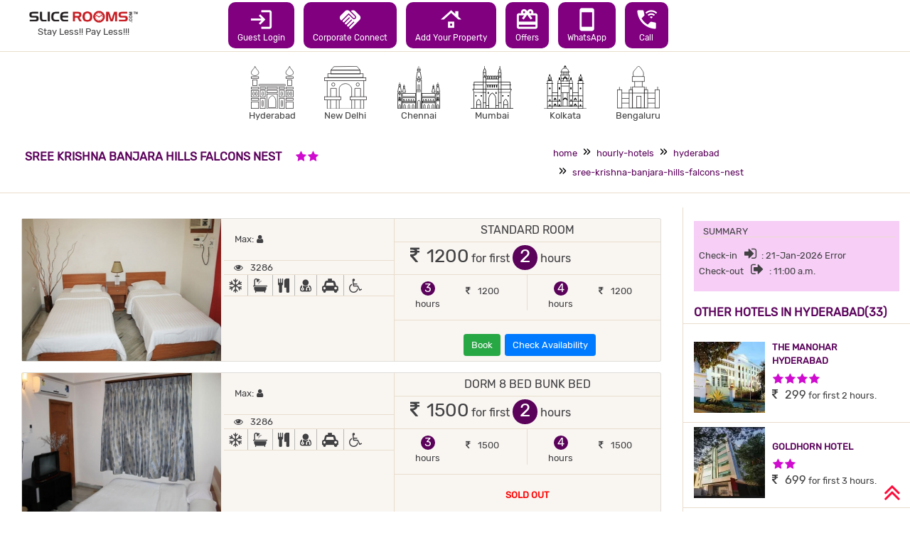

--- FILE ---
content_type: text/html; charset=UTF-8
request_url: https://www.slicerooms.com/hourly-hotels/hyderabad/sree-krishna-banjara-hills-falcons-nest
body_size: 113709
content:

<!DOCTYPE html>
<html lang="en-US">
	
<head>
	<!-- Google Tag Manager -->
	<script>(function(w,d,s,l,i){w[l]=w[l]||[];w[l].push({'gtm.start':
	new Date().getTime(),event:'gtm.js'});var f=d.getElementsByTagName(s)[0],
	j=d.createElement(s),dl=l!='dataLayer'?'&l='+l:'';j.async=true;j.src=
	'https://www.googletagmanager.com/gtm.js?id='+i+dl;f.parentNode.insertBefore(j,f);
	})(window,document,'script','dataLayer','GTM-PRLLV3');</script>
	<!-- End Google Tag Manager -->

	<title>Book hourly hotel rooms at Sree Krishna Banjara Hills Falcons Nest, Hyderabad</title>
	<meta charset="utf-8">
	<meta name="viewport" content="width=device-width, initial-scale=1">
	<meta name="keywords" content="short stay hotels in Hyderabad, budget hotels in Hyderabad, business travellers stay in Hyderabad, corporate travellers stay in Hyderabad, book a hotel room for a few hours in Hyderabad, pay at hotels in Hyderabad, best micro stay hotels in Hyderabad, hourly hotel bookings in sree krishna banjara hills falcons nest, hourly hotels in hyderabad, hourly hotels in banjara hills hyderabad, hourly hotels beside raddisson blue hotel hyderabad">
	<meta name="description" content="Save on hotel bills. Why pay for full day while Sree Krishna Banjara Hills Falcons Nest, Hyderabad give you hourly basis rates.">
	<meta http-equiv="Cache-control" content="public">
	<meta property="fb:pages" content="1505151633133678" />
	<meta name="google-site-verification" content="X4ANY1cTZajzcw49hlaylSuLFDp5w9hq-n63mekyQ88" /> 
	<link rel="shortcut icon" href="https://www.slicerooms.com/images/site-images/favicon.ico" />
	<link rel="apple-touch-icon" href="https://www.slicerooms.com/images/site-images/favicon.png"/>

	<meta name="twitter:card" content="summary_large_image">
	<meta name="twitter:site" content="@slicerooms">  
	<meta name="twitter:creator" content="@slicerooms">
	<meta name="twitter:title" content="Book hourly hotel rooms at Sree Krishna Banjara Hills Falcons Nest, Hyderabad">
	<meta name="twitter:description" content="Save on hotel bills. Why pay for full day while Sree Krishna Banjara Hills Falcons Nest, Hyderabad give you hourly basis rates.">
	<meta name="twitter:image" content="https://www.slicerooms.com/images/upload/sree-krishna-banjara-hills-falcons-nest/20160617122453_(0300x0200)_gallery-image-4.jpg">

	<meta property="og:title" content="Book hourly hotel rooms at Sree Krishna Banjara Hills Falcons Nest, Hyderabad"> 
	<meta property="og:type" content="hotel"> 
	<meta property="og:url" content="https://www.slicerooms.com"/>
	<meta property="og:image" content="https://www.slicerooms.com/images/upload/sree-krishna-banjara-hills-falcons-nest/20160617122453_(0300x0200)_gallery-image-4.jpg">
	<meta property="og:description" content="Save on hotel bills. Why pay for full day while Sree Krishna Banjara Hills Falcons Nest, Hyderabad give you hourly basis rates."/>
	  
	
	<link rel="stylesheet" type="text/css" href="https://maxcdn.bootstrapcdn.com/bootstrap/4.5.2/css/bootstrap.min.css">
	<link rel="stylesheet" type="text/css" href="https://cdnjs.cloudflare.com/ajax/libs/bootstrap-tokenfield/0.12.0/css/bootstrap-tokenfield.min.css">
	<link rel="stylesheet" type="text/css" href="https://fonts.googleapis.com/icon?family=Material+Icons">
	<link rel="stylesheet" type="text/css" href="https://maxcdn.bootstrapcdn.com/font-awesome/4.7.0/css/font-awesome.min.css">
	<link rel="stylesheet" type="text/css" href="https://www.slicerooms.com/assets/css/style.css" defer>
	<link rel="stylesheet" type="text/css" href="https://www.slicerooms.com/assets/css/stylesheet-slicerooms-pulse.css" defer>
	<link rel="stylesheet" type="text/css" href="https://www.slicerooms.com/assets/css/v4/stylesheet-slicerooms.min.css?ver=1659420004">
	<link rel="stylesheet" type="text/css" href="https://www.slicerooms.com/assets/css/v4/animations.min.css" defer />
	
	<link rel="canonical" href="https://www.slicerooms.com/hourly-hotels/hyderabad/sree-krishna-banjara-hills-falcons-nest"/>
	<!-- Global site tag (gtag.js) - Google Analytics -->
	<script async src="https://www.googletagmanager.com/gtag/js?id=UA-75232988-1" crossorigin="anonymous"></script>
	<script>
	  window.dataLayer = window.dataLayer || [];
	  function gtag(){dataLayer.push(arguments);}
	  gtag('js', new Date());

	  gtag('config', 'UA-75232988-1');
	  gtag('config', 'AW-857040299');
	  	</script>

	<script type="application/ld+json">
{
  "@context": "http://schema.org",
  "@type": "BreadcrumbList",
  "itemListElement": [{
    "@type": "ListItem",
    "position": 1,
    "name": "Home",
    "item": "https://www.slicerooms.com/"
  },{
    "@type": "ListItem",
    "position": 2,
    "name": "Hourly Hotels",
    "item": "https://www.slicerooms.com/hourly-hotels/"
  },{
    "@type": "ListItem",
    "position": 3,
    "name": "Hyderabad",
    "item": "https://www.slicerooms.com/hourly-hotels/hyderabad/"
  },{
    "@type": "ListItem",
    "position": 4,
    "name": "Sree Krishna Banjara Hills Falcons Nest",
    "item": "https://www.slicerooms.com/hourly-hotels/hyderabad/sree-krishna-banjara-hills-falcons-nest/"
  }]
}
</script>

	<noscript>
		Your browser does not support JavaScript! Please enable JavaScript to work the site properly.
	</noscript>

	<!-- Google Tag Manager (noscript) -->
	<noscript>
		<iframe src="https://www.googletagmanager.com/ns.html?id=GTM-PRLLV3" height="0" width="0" style="display:none;visibility:hidden"></iframe>
	</noscript>
	<!-- End Google Tag Manager (noscript) -->


		
	<body onmousemove="FindMouseLocation()">
		<div class="container-fluid">
			<header class="">
				<div class="row sr_bb">
					<div class="col">
						
<div class="row pt-1 pb-1 pl-md-3 pr-md-3">
	<div class="col-sm-3 col-md-2 pt-0 pt-sm-3 pt-lg-0">
		<a href="https://www.slicerooms.com"><img id="sr_top_l" class="mx-auto d-block sr_logo" src="https://www.slicerooms.com/images/site-images/logo-slicerooms-20220212.png" alt="Hourly Hotels slicerooms.com"></a>		<p class="sr_txt_col_02 sr_font100 text-center sr_mar_top_5m mb-0">Stay Less!! Pay Less!!!</p>
	</div>
	<div class="col-sm-9 col-md-8 pl-0 pr-4">
		<ul class="nav justify-content-center sr-top-menu">
			<li class="nav-item" id="top-menu-10"><a class="nav-link ml-2 mr-2 mt-2 mb-2 mt-md-0 mb-md-0 sr_link_05"  href="#" role="button" aria-haspopup="true" aria-expanded="false"><i class="material-icons sr_fa_ico_2">login</i>Guest Login</a></li><li class="nav-item" id="top-menu-76"><a class="nav-link ml-2 mr-2 mt-2 mb-2 mt-md-0 mb-md-0 sr_link_05" target="_blank" href="https://corp.slicerooms.com" role="button" aria-haspopup="true" aria-expanded="false"><i class="material-icons sr_fa_ico_2">handshake</i>Corporate Connect</a></li><li class="nav-item" id="top-menu-9"><a class="nav-link ml-2 mr-2 mt-2 mb-2 mt-md-0 mb-md-0 sr_link_05"  href="https://www.slicerooms.com/register-your-hotel" role="button" aria-haspopup="true" aria-expanded="false"><i class="material-icons sr_fa_ico_2">roofing</i>Add Your Property</a></li><li class="nav-item" id="top-menu-77"><a class="nav-link ml-2 mr-2 mt-2 mb-2 mt-md-0 mb-md-0 sr_link_05"  href="https://www.slicerooms.com/#" role="button" aria-haspopup="true" aria-expanded="false"><i class="material-icons sr_fa_ico_2">redeem</i>Offers</a></li><li class="nav-item" id="top-menu-78"><a class="nav-link ml-2 mr-2 mt-2 mb-2 mt-md-0 mb-md-0 sr_link_05" target="_blank" href="https://api.whatsapp.com/send?phone=918015025044&text=Hello,%20SliceRooms" role="button" aria-haspopup="true" aria-expanded="false"><i class="material-icons sr_fa_ico_2">smartphone</i>WhatsApp</a></li><li class="nav-item" id="top-menu-79"><a class="nav-link ml-2 mr-2 mt-2 mb-2 mt-md-0 mb-md-0 sr_link_05" # href="tel:+919940225044" role="button" aria-haspopup="true" aria-expanded="false"><i class="material-icons sr_fa_ico_2">wifi_calling_3</i>Call</a></li>		</ul>
	</div>
</div>					</div>
				</div>
			</header>
			
			<nav id="navMain" class="navbar navbar-expand-md navbar-dark justify-content-center mt-2 mt-md-4 mb-md-4">
				
	<div class="row">
		<div class="col">
			<div class="container">
				<div class="row">
					<div class="col text-center">
						<a class="sr-nav-main-a" href="https://www.slicerooms.com/hourly-hotels/hyderabad">
							<div class="">
								<img class="sr-nav-main-img-icon zoom" src="https://www.slicerooms.com/images/site-images/icons/hyderabad.svg">
							</div>
							<div class="">
								<p class="sr-nav-main-p">Hyderabad</p>
							</div>
						</a>
						
						<a class="sr-nav-main-a" href="https://www.slicerooms.com/hourly-hotels/new-delhi">
							<div class="">
								<img class="sr-nav-main-img-icon zoom" src="https://www.slicerooms.com/images/site-images/icons/delhi.svg">
							</div>
							<div class="">
								<p class="sr-nav-main-p">New Delhi</p>
							</div>
						</a>
						
						<a class="sr-nav-main-a" href="https://www.slicerooms.com/hourly-hotels/chennai">
							<div class="">
								<img class="sr-nav-main-img-icon zoom" src="https://www.slicerooms.com/images/site-images/icons/chennai.svg">
							</div>
							<div class="">
								<p class="sr-nav-main-p">Chennai</p>
							</div>
						</a>
						
						<a class="sr-nav-main-a" href="https://www.slicerooms.com/hourly-hotels/mumbai">
							<div class="">
								<img class="sr-nav-main-img-icon zoom" src="https://www.slicerooms.com/images/site-images/icons/mumbai.svg">
							</div>
							<div class="">
								<p class="sr-nav-main-p">Mumbai</p>
							</div>
						</a>
						
						<a class="sr-nav-main-a" href="https://www.slicerooms.com/hourly-hotels/kolkata">
							<div class="">
								<img class="sr-nav-main-img-icon zoom" src="https://www.slicerooms.com/images/site-images/icons/kolkata.svg">
							</div>
							<div class="">
								<p class="sr-nav-main-p">Kolkata</p>
							</div>
						</a>
						
						<a class="sr-nav-main-a" href="https://www.slicerooms.com/hourly-hotels/bangalore">
							<div class="">
								<img class="sr-nav-main-img-icon zoom" src="https://www.slicerooms.com/images/site-images/icons/bengaluru.svg">
							</div>
							<div class="">
								<p class="sr-nav-main-p">Bengaluru</p>
							</div>
						</a>
					</div>
				</div>
			</div>
		</div>
	</div>

			</nav>
			
			<section>
				<div class="row">
					<div class="col">
						<div class="row" id="sr_main_body">
<div class="col">
	<div class="row sr_bb">
		<div class="col-sm-5 col-md-7 sr_bt_sm sr_bt_xs">
			<h1 class="ml-4 sr_hn mt-2 mt-sm-4">
				Sree Krishna Banjara Hills Falcons Nest<span class="ml-4 sr_star_holder mb-4" title="2 star hotel"><i class="fa fa-star sr_star"></i><i class="fa fa-star sr_star"></i><span class="sr-only">2 Stars Hotel</span></span>			</h1>
		</div>
		<div class="col-sm-7 col-md-5 sr_bt_sm sr_bt_xs">
			<ul class="breadcrumb float-right pb-1"><li><a href="https://www.slicerooms.com">home</a></li><li><a href="https://www.slicerooms.com/hourly-hotels">hourly-hotels</a></li><li><a href="https://www.slicerooms.com/hourly-hotels/hyderabad">hyderabad</a></li><li><a href="https://www.slicerooms.com/hourly-hotels/hyderabad/sree-krishna-banjara-hills-falcons-nest">sree-krishna-banjara-hills-falcons-nest</a></li></ul>		</div>
	</div>
	
	<div class="row">
		<div class="col-md-9 mt-4" id="RAVL">
			<script>localStorage.setItem("IsPilgrimHotel", 0)</script>					<div class="row sr_availability">
						<!--<div class="col-sm-5 col-md-4 pl-sm-0 pt-4 pt-sm-0">-->
						<div class="col-sm-5 col-md-4 pl-0 pr-0 pr-md-4 pt-0">
							<img class="img-fluid d-block mx-auto sr_img_fluid" src="https://www.slicerooms.com/images/upload/sree-krishna-banjara-hills-falcons-nest/20160727175912_(0300x0200)_sree krishna 1.jpg" alt="">
						</div>
						<div class="col-sm-7 col-md-3 pt-4 sr_br_md pl-sm-0 sr_bb_sm">
							<div class="sr_star_holder sr_font95" title="1 person is allowed in a room.">
								Max: <i class="fa fa-user sr_fa_ico sr_fa_ico_mar_1"></i><span class="sr-only">Maximum 1 occupant</span>								<script>localStorage.setItem("MAXADULT", 1)</script>							</div>
														<div class="sr_star_holder mt-4 pl-2 sr_bt sr_bb sr_mar_lr_15m sr_font95 ">
								<i class="fa fa-eye sr_fa_ico sr_mar_2"></i>
								3286							</div>
							<div class="sr_amen_holder sr_mar_lr_15m sr_bb">
								<ul class="nav"><li class="nav-item sr_amen" title="AC"><i class="fa fa-snowflake-o"></i><span class="sr-only">AC</span></li><li class="nav-item sr_amen" title="BATH TUB"><i class="fa fa-bath"></i><span class="sr-only">BATH TUB</span></li><li class="nav-item sr_amen" title="COMPLIMENTARY BREAKFAST"><i class="fa fa-cutlery"></i><span class="sr-only">COMPLIMENTARY BREAKFAST</span></li><li class="nav-item sr_amen" title="DOCTOR ON-CALL"><i class="fa fa-user-md"></i><span class="sr-only">DOCTOR ON-CALL</span></li><li class="nav-item sr_amen" title="FREE PICKUP"><i class="fa fa-cab"></i><span class="sr-only">FREE PICKUP</span></li><li class="nav-item sr_amen" title="HANDICAP FACILITIES"><i class="fa fa-wheelchair"></i><span class="sr-only">HANDICAP FACILITIES</span></li></ul>							</div>
						</div>
						<div class="col-md-5 mt-2 mt-lg-1 mt-xl-2">
							<div class="row sr_bb">
								<h3 class="text-center sr_txt_col_02 sr_h3_rt sr_uc">Standard Room</h3>
							</div>
							
							<div class="row">
								<div class="col-sm-6 col-md-12 sr_bb sr_br_sm">
																		<div class="sr_price_holder mt-1 mt-lg-0 mg-xl-1 mb-lg-1">
																				<p class="mb-lg-0 mb-xl-2">
											<i class="fa fa-rupee sr_fa_rupee"></i>
											<span class="sr_price">1200</span>
											<span class="sr_price_2"> for first <span class="sr_circ_2"></span><span class="sr-only">2</span> hours</span>
										</p>
									</div>
								</div>
																<div class="col-sm-6 col-md-12 sr_bb pb-3">
									<div class="sr_price_holder">
										<div class="row">
																							<div class="col col-md-3 pl-0 pr-0">
													<div class="sr_price_2 text-center pt-2"> 
														<div class="sr_circ_3 sr_circ_secondary"><span class="sr-only">3</span></div>
														<div class="">hours</div>
													</div>
												</div>
												<div class="col col-md-3 pl-0 pr-0 sr_br pt-3">
													<i class="fa fa-rupee sr_fa_rupee_3"></i>
													<span class="sr_price_3">1200</span>
												</div>
																																		<div class="col col-md-3 pl-0 pr-0 pt-2">
													<div class="sr_price_2 text-center"> 
													<div class="sr_circ_4 sr_circ_secondary"><span class="sr-only">4</span></div>
													<div class="">hours</div></div>
												</div>
												<div class="col col-md-3 pl-0 pr-0 pt-3">
													<i class="fa fa-rupee sr_fa_rupee_3"></i>
													<span class="sr_price_3">1200</span>
												</div>
																					</div>
									</div>
																	</div>
								<div class="col-md-12 pt-2 pb-2 text-center pt-lg-3 pt-xl-4 mb-2 mb-sm-0">
									<a href="https://www.slicerooms.com/book-hotel.php?hotel-name=sree-krishna-banjara-hills-falcons-nest&pr=1&rm=1&cid=2026-01-21&ft=09&tt=11&sessionid=a0bf874f4b41a2f99b749b00ed0cf926d2ab497e&rt=13" type="button" class="btn btn-success ml-2 mr-2" name="BookHotel" id="BookHotel">Book</a><button type="button" class="btn btn-primary" onclick="OpenCheckAvailability('sree-krishna-banjara-hills-falcons-nest',13)">Check Availability</button>								</div>
							</div>
						</div>
					</div>
									<div class="row sr_availability">
						<!--<div class="col-sm-5 col-md-4 pl-sm-0 pt-4 pt-sm-0">-->
						<div class="col-sm-5 col-md-4 pl-0 pr-0 pr-md-4 pt-0">
							<img class="img-fluid d-block mx-auto sr_img_fluid" src="https://www.slicerooms.com/images/upload/sree-krishna-banjara-hills-falcons-nest/20160727180027_(0300x0200)_sree 2.jpg" alt="">
						</div>
						<div class="col-sm-7 col-md-3 pt-4 sr_br_md pl-sm-0 sr_bb_sm">
							<div class="sr_star_holder sr_font95" title="1 person is allowed in a room.">
								Max: <i class="fa fa-user sr_fa_ico sr_fa_ico_mar_1"></i><span class="sr-only">Maximum 1 occupant</span>								<script>localStorage.setItem("MAXADULT", 1)</script>							</div>
														<div class="sr_star_holder mt-4 pl-2 sr_bt sr_bb sr_mar_lr_15m sr_font95 ">
								<i class="fa fa-eye sr_fa_ico sr_mar_2"></i>
								3286							</div>
							<div class="sr_amen_holder sr_mar_lr_15m sr_bb">
								<ul class="nav"><li class="nav-item sr_amen" title="AC"><i class="fa fa-snowflake-o"></i><span class="sr-only">AC</span></li><li class="nav-item sr_amen" title="BATH TUB"><i class="fa fa-bath"></i><span class="sr-only">BATH TUB</span></li><li class="nav-item sr_amen" title="COMPLIMENTARY BREAKFAST"><i class="fa fa-cutlery"></i><span class="sr-only">COMPLIMENTARY BREAKFAST</span></li><li class="nav-item sr_amen" title="DOCTOR ON-CALL"><i class="fa fa-user-md"></i><span class="sr-only">DOCTOR ON-CALL</span></li><li class="nav-item sr_amen" title="FREE PICKUP"><i class="fa fa-cab"></i><span class="sr-only">FREE PICKUP</span></li><li class="nav-item sr_amen" title="HANDICAP FACILITIES"><i class="fa fa-wheelchair"></i><span class="sr-only">HANDICAP FACILITIES</span></li></ul>							</div>
						</div>
						<div class="col-md-5 mt-2 mt-lg-1 mt-xl-2">
							<div class="row sr_bb">
								<h3 class="text-center sr_txt_col_02 sr_h3_rt sr_uc">Dorm 8 bed bunk bed </h3>
							</div>
							
							<div class="row">
								<div class="col-sm-6 col-md-12 sr_bb sr_br_sm">
																		<div class="sr_price_holder mt-1 mt-lg-0 mg-xl-1 mb-lg-1">
																				<p class="mb-lg-0 mb-xl-2">
											<i class="fa fa-rupee sr_fa_rupee"></i>
											<span class="sr_price">1500</span>
											<span class="sr_price_2"> for first <span class="sr_circ_2"></span><span class="sr-only">2</span> hours</span>
										</p>
									</div>
								</div>
																<div class="col-sm-6 col-md-12 sr_bb pb-3">
									<div class="sr_price_holder">
										<div class="row">
																							<div class="col col-md-3 pl-0 pr-0">
													<div class="sr_price_2 text-center pt-2"> 
														<div class="sr_circ_3 sr_circ_secondary"><span class="sr-only">3</span></div>
														<div class="">hours</div>
													</div>
												</div>
												<div class="col col-md-3 pl-0 pr-0 sr_br pt-3">
													<i class="fa fa-rupee sr_fa_rupee_3"></i>
													<span class="sr_price_3">1500</span>
												</div>
																																		<div class="col col-md-3 pl-0 pr-0 pt-2">
													<div class="sr_price_2 text-center"> 
													<div class="sr_circ_4 sr_circ_secondary"><span class="sr-only">4</span></div>
													<div class="">hours</div></div>
												</div>
												<div class="col col-md-3 pl-0 pr-0 pt-3">
													<i class="fa fa-rupee sr_fa_rupee_3"></i>
													<span class="sr_price_3">1500</span>
												</div>
																					</div>
									</div>
																	</div>
								<div class="col-md-12 pt-2 pb-2 text-center pt-lg-3 pt-xl-4 mb-2 mb-sm-0">
									<p class="sr_alert_2">SOLD OUT</p>								</div>
							</div>
						</div>
					</div>
							<div class="row ml-0 mr-0">
				<div class="col d-md-none">
				 
					<div class="sr_filter_box sr_bkgrnd_01 p-2">
						<h6 class="pl-2 sr_bb  mb-3">SUMMARY</h6><p class="">Check-in <i class="fa fa-sign-in" aria-hidden="true"></i>: 21-Jan-2026 Error</br>Check-out <i class="fa fa-sign-out" aria-hidden="true"></i>: 11:00 a.m.</p>					</div>
								</div>
			</div>
						<div class="row">
				<div class="col">
					<div class="sr_description" id="htl-desc">
						<div class="row sr_bb mb-4">
							<div class="col-12">
								<h3 class="sr_hn mt-3">HOTEL DESCRIPTION</h3>
							</div>
						</div>
						<div class="row mt-4">
							<div class="col-sm-8">
								<p class="sr_prm_clr_02 text-justify">Sri Krishna Service apartments located in prime and posh location at Banjara hills with view of entire city of Hyderabad. With lot of privacy and splendid facilities, you also get to enjoy the finest hospitality services.<br />
<br />
13 km from Secunderabad Railway Station, 7.6 km from Hussain Sagar Lake, 10.8 km from Charminar, Wi-Fi (surcharge), Lush green lawns Located in the posh Banjara Hills, Falcons Nest offers spacious and well-appointed serviced apartments for accommodation. The locality is popular for its swanky restaurants and shopping malls. This serviced apartment offers accommodation in three categories, namely Standard and Deluxe Rooms. All rooms are well-furnished and feature modern amenities like air-conditioner, satellite television, STD/ISD telephone facility and Wi-Fi internet connectivity, to ensure an enjoyable stay of guests.</p>							</div>
							<div class="col-sm-4">
								<p class="sr_prm_clr_02"><b>Address :</b> Plot No 418, Flat No B-3, Sri Krishna Apt, Rd No 6, Banjara Hills, Singada Kunta, Hyderabad, Telangana - 500034, Banjara Hills, Hyderabad - 500034<br>Andhra Pradesh - India<br><b>Landmark:</b> Beside Raddisson Blue Hotel</p>							</div>
						</div>
					</div>
				</div>
			</div>
			
			<!-- Hotel Policy -->
			<div class="row">
				<div class="col">
					<div class="sr_description" id="htl-desc">
						<div class="row sr_bb mb-4">
							<div class="col-12">
								<h3 class="sr_hn mt-3">HOTEL POLICY</h3>
							</div>
						</div>
						<div class="row mt-4">
							<div class="col">
								<p class="sr_prm_clr_02 text-justify">Sree Krishna Banjara Hills respects your right to privacy. Any personal information that you share with us, like your name, date of birth, address, marital status, telephone number, credit card particulars and the like, shall be entitled to privacy and kept confidential.<br />
Sree Krishna Banjara Hills assures you that your personal information shall not be permitted to be used/disclosed, save for the purpose of doing the intended business with you, or if required to be disclosed under the due process of law.<br />
Sree Krishna Banjara Hills assures you that in the event of your personal information being shared with its subsidiaries, business associates etc., such sharing of information shall be for the purpose of doing the intended business with you.<br />
Sree Krishna Banjara Hills reserves its rights to collect, analyze and disseminate aggregate site usage patterns of all its visitors with a view to enhancing services to its visitors. This includes sharing the information with its subsidiaries, and business associates as a general business practice.<br />
In the course of its business Sree Krishna Banjara Hills may hold online contests and surveys as permitted by law and it reserves its right to use and disseminate the information so collected to enhance its services to the visitors. This shall also include sharing the information with its subsidiaries and business associates as a general business practice.<br />
If you have any questions or concerns regarding your privacy issues, please do not hesitate to contact Sree Krishna Banjara Hills at sales@falconsnest.in.<br />
While Sree Krishna Banjara Hills assures you that it will do its best to ensure the privacy and security of your personal information, it shall not be responsible in any manner whatsoever for any violation or misuse of your personal information by unauthorized persons consequent to misuse of the internet environment.<br />
Cookies:- To personalize your experience on our website or to support one of our promotions, we may assign your computer browser a unique random number called a cookie. “Cookies” enhance website performance in important ways like personalizing your experience, or making your visit more convenient. Your privacy and security are not compromised when you accept a “cookie” from our website. Sree Krishna Banjara Hills does not use “cookies” to collect personal information. “Cookies” cannot read data from your computer’s hard disk or read cookie files from other websites.<br />
Sree Krishna Banjara Hills reserves its rights to revise this privacy policy from time to time at its discretion with a view to making the policy more user friendly.<br />
By accessing or using this website, you acquiesce to the privacy policy and agree to be bound by the terms and conditions of the website use.<br />
In the design of our website, we have taken care to draw your attention to this privacy policy so that you are aware of the terms under which you may decide to share your personal information with us. Accordingly, should you choose to share your personal information with us, Sree Krishna Banjara Hills will assume that you have no objections to the terms of this privacy policy.</p>							</div>
						</div>
					</div>
				</div>
			</div>
			
					<div class="row sr_bb mt-4 pb-4 sr_bt">
				<div class="col col-lg-9 sr_br_lg">
					<div class="sr_description">
						<div class="row sr_bb mb-4">
							<div class="col">
								<h3 class="sr_hn mt-2">IMAGE GALLERY</h3>
							</div>
						</div>
						<div class="row">
							<div class="col">
								<div class="">
									<section class="" id="">
	<div id="srimageslider" class="sr_carousel_2 carousel slide" data-ride="carousel">
		<!-- Indicators -->
		<ul class="carousel-indicators"><li data-target="#srimageslider" data-slide-to="0" class="active"></li><li data-target="#srimageslider" data-slide-to="1" class=""></li></ul>
		<!-- The slideshow -->
		<div class="carousel-inner"><div class="carousel-item active"><img class="mx-auto d-block sr_img" src="https://www.slicerooms.com/images/upload/sree-krishna-banjara-hills-falcons-nest/20160617122453_(0770x0400)_gallery-image-4.jpg" alt="Slider - hourly hotels, hourly stay, micro stay, short stay hotels" ><div class="carousel-caption"></div></div><div class="carousel-item "><img class="mx-auto d-block sr_img" src="https://www.slicerooms.com/images/upload/sree-krishna-banjara-hills-falcons-nest/20160616235452_(0770x0400)_gallery-image-1.jpg" alt="Slider - hourly hotels, hourly stay, micro stay, short stay hotels" ><div class="carousel-caption"></div></div></div>		
		<!-- Left and right controls -->
		<a class="carousel-control-prev" href="#srimageslider" data-slide="prev">
			<span class="carousel-control-prev-icon"></span>
		</a>
		<a class="carousel-control-next" href="#srimageslider" data-slide="next">
			<span class="carousel-control-next-icon"></span>
		</a>
	</div>
</section>								</div>
							</div>
						</div>
					</div>
				</div>
							</div>
		

			<div class="row mb-0 mb-md-4">
				<div class="col">
					<div class="sr_description" id="htl-map">
														<div class="row sr_bb mb-4">
									<div class="col-12">
										<h3 class="sr_hn mt-3">HOTEL LOCATION</h3>
									</div>
								</div>
								<div class="row mt-4">
									<div class="col-12">
										<iframe src="https://www.google.com/maps/embed?pb=!1m18!1m12!1m3!1d3806.780059225695!2d78.44003021443943!3d17.422339588057675!2m3!1f0!2f0!3f0!3m2!1i1024!2i768!4f13.1!3m3!1m2!1s0x0:0xa10e33dec8c7dd2b!2sSri Krishna Apartments!5e0!3m2!1sen!2sin!4v1525258854537" width="100%" height="400" frameborder="0" style="border:0" allowfullscreen></iframe>									</div>
								</div>
											</div>
				</div>
			</div>
								</div>
		<div class="col-md-3 mt-0 mt-md-4 pt-4 sr_bl">
			 
				<div class="row mb-4 d-none d-md-block">
					<div class="col">
						<div class="sr_filter_box sr_bkgrnd_01 p-2">
							<h6 class="pl-2 sr_bb  mb-3">SUMMARY</h6><p class="">Check-in <i class="fa fa-sign-in" aria-hidden="true"></i>: 21-Jan-2026 Error</br>Check-out <i class="fa fa-sign-out" aria-hidden="true"></i>: 11:00 a.m.</p>						</div>
					</div>
				</div>
				<div class="row sr_other_hotels sr_bb"><div class="col-12 sr_bb"><h3 class="sr_hn">OTHER HOTELS IN Hyderabad(33)</h3></div><div class="col-12 mt-2"><div class="row mt-2 pb-2">							<div class="col-12 col-sm-6 col-md-12 sr_bb mt-2 pb-3 sr_br_sm">
								<div class="row">
									<div class="col">
										<a class="sr_hn sr_font100 mt-1 mb-2 d-none d-md-block d-lg-none" href="https://www.slicerooms.com/hourly-hotels/hyderabad/the-manohar-hyderabad">THE MANOHAR HYDERABAD</a>
										<img src="https://www.slicerooms.com/images/upload/the-manohar-hyderabad/the-manohar-hyderabad-hyderabad-20200907202134-(0100x0100).webp" class="img-fluid" alt="The Manohar Hyderabad">
										<div class="sr_star_rate_holder">
											<div class="sr_star_holder">
												<a class="sr_hn sr_font100 mt-1 mb-2 pl-2 d-md-none d-lg-block" href="https://www.slicerooms.com/hourly-hotels/hyderabad/the-manohar-hyderabad">THE MANOHAR HYDERABAD</a>
												<div class="sr_star_holder pl-2">
													<i class="fa fa-star sr_star"></i><i class="fa fa-star sr_star"></i><i class="fa fa-star sr_star"></i><i class="fa fa-star sr_star"></i><span class="sr-only">4 Stars Hotel</span>												</div>
																								<div class="sr_price_holder sr_font75">
													<p class="">
														<i class="fa fa-rupee sr_fa_rupee_2"></i>
														<span class="sr_price_2">299</span>
														<span class=""> for first 2 hours.</span>
													</p>
												</div>
																							</div>
										</div>
									</div>
								</div>
							</div>
												<div class="col-12 col-sm-6 col-md-12 sr_bb mt-2 pb-3 sr_br_sm">
								<div class="row">
									<div class="col">
										<a class="sr_hn sr_font100 mt-1 mb-2 d-none d-md-block d-lg-none" href="https://www.slicerooms.com/hourly-hotels/hyderabad/goldhorn-hotel">GOLDHORN HOTEL</a>
										<img src="https://www.slicerooms.com/images/upload/goldhorn-hotel/goldhorn-hotel-hyderabad-20211224203832-491-(0100x0100).webp" class="img-fluid" alt="Goldhorn Hotel">
										<div class="sr_star_rate_holder">
											<div class="sr_star_holder">
												<a class="sr_hn sr_font100 mt-1 mb-2 pl-2 d-md-none d-lg-block" href="https://www.slicerooms.com/hourly-hotels/hyderabad/goldhorn-hotel">GOLDHORN HOTEL</a>
												<div class="sr_star_holder pl-2">
													<i class="fa fa-star sr_star"></i><i class="fa fa-star sr_star"></i><span class="sr-only">2 Stars Hotel</span>												</div>
																								<div class="sr_price_holder sr_font75">
													<p class="">
														<i class="fa fa-rupee sr_fa_rupee_2"></i>
														<span class="sr_price_2">699</span>
														<span class=""> for first 3 hours.</span>
													</p>
												</div>
																							</div>
										</div>
									</div>
								</div>
							</div>
												<div class="col-12 col-sm-6 col-md-12 sr_bb mt-2 pb-3 sr_br_sm">
								<div class="row">
									<div class="col">
										<a class="sr_hn sr_font100 mt-1 mb-2 d-none d-md-block d-lg-none" href="https://www.slicerooms.com/hourly-hotels/hyderabad/hotel-pearl-city">HOTEL PEARL CITY</a>
										<img src="https://www.slicerooms.com/images/upload/hotel-pearl-city/hotel-pearl-city-hyderabad-20210413115315-981-(0100x0100).webp" class="img-fluid" alt="Hotel Pearl City">
										<div class="sr_star_rate_holder">
											<div class="sr_star_holder">
												<a class="sr_hn sr_font100 mt-1 mb-2 pl-2 d-md-none d-lg-block" href="https://www.slicerooms.com/hourly-hotels/hyderabad/hotel-pearl-city">HOTEL PEARL CITY</a>
												<div class="sr_star_holder pl-2">
													<i class="fa fa-star sr_star"></i><i class="fa fa-star sr_star"></i><span class="sr-only">2 Stars Hotel</span>												</div>
																								<div class="sr_price_holder sr_font75">
													<p class="">
														<i class="fa fa-rupee sr_fa_rupee_2"></i>
														<span class="sr_price_2">799</span>
														<span class=""> for first 2 hours.</span>
													</p>
												</div>
																							</div>
										</div>
									</div>
								</div>
							</div>
												<div class="col-12 col-sm-6 col-md-12 sr_bb mt-2 pb-3 sr_br_sm">
								<div class="row">
									<div class="col">
										<a class="sr_hn sr_font100 mt-1 mb-2 d-none d-md-block d-lg-none" href="https://www.slicerooms.com/hourly-hotels/hyderabad/hotel-myplace-kondapur">HOTEL MYPLACE KONDAPUR</a>
										<img src="https://www.slicerooms.com/images/upload/hotel-myplace-kondapur/hotel-myplace-kondapur-hyderabad-20210326102950-795-(0100x0100).webp" class="img-fluid" alt="Hotel MyPlace Kondapur">
										<div class="sr_star_rate_holder">
											<div class="sr_star_holder">
												<a class="sr_hn sr_font100 mt-1 mb-2 pl-2 d-md-none d-lg-block" href="https://www.slicerooms.com/hourly-hotels/hyderabad/hotel-myplace-kondapur">HOTEL MYPLACE KONDAPUR</a>
												<div class="sr_star_holder pl-2">
													<i class="fa fa-star sr_star"></i><i class="fa fa-star sr_star"></i><span class="sr-only">2 Stars Hotel</span>												</div>
																								<div class="sr_price_holder sr_font75">
													<p class="">
														<i class="fa fa-rupee sr_fa_rupee_2"></i>
														<span class="sr_price_2">799</span>
														<span class=""> for first 2 hours.</span>
													</p>
												</div>
																							</div>
										</div>
									</div>
								</div>
							</div>
												<div class="col-12 col-sm-6 col-md-12 sr_bb mt-2 pb-3 sr_br_sm">
								<div class="row">
									<div class="col">
										<a class="sr_hn sr_font100 mt-1 mb-2 d-none d-md-block d-lg-none" href="https://www.slicerooms.com/hourly-hotels/hyderabad/kp-suites-metro">KP SUITES METRO</a>
										<img src="https://www.slicerooms.com/images/upload/kp-suites-metro/kp-suites-metro-hyderabad-20240219183607-798-(0100x0100).webp" class="img-fluid" alt="KP Suites Metro">
										<div class="sr_star_rate_holder">
											<div class="sr_star_holder">
												<a class="sr_hn sr_font100 mt-1 mb-2 pl-2 d-md-none d-lg-block" href="https://www.slicerooms.com/hourly-hotels/hyderabad/kp-suites-metro">KP SUITES METRO</a>
												<div class="sr_star_holder pl-2">
													<i class="fa fa-star sr_star"></i><i class="fa fa-star sr_star"></i><i class="fa fa-star sr_star"></i><span class="sr-only">3 Stars Hotel</span>												</div>
																								<div class="sr_price_holder sr_font75">
													<p class="">
														<i class="fa fa-rupee sr_fa_rupee_2"></i>
														<span class="sr_price_2">799</span>
														<span class=""> for first 2 hours.</span>
													</p>
												</div>
																							</div>
										</div>
									</div>
								</div>
							</div>
												<div class="col-12 col-sm-6 col-md-12 sr_bb mt-2 pb-3 sr_br_sm">
								<div class="row">
									<div class="col">
										<a class="sr_hn sr_font100 mt-1 mb-2 d-none d-md-block d-lg-none" href="https://www.slicerooms.com/hourly-hotels/hyderabad/hotel-mallikarjun-residency">HOTEL MALLIKARJUN RESIDENCY</a>
										<img src="https://www.slicerooms.com/images/upload/hotel-mallikarjun-residency/hotel-mallikarjun-residency-hyderabad-20221026134916-955-(0100x0100).webp" class="img-fluid" alt="HOTEL MALLIKARJUN RESIDENCY">
										<div class="sr_star_rate_holder">
											<div class="sr_star_holder">
												<a class="sr_hn sr_font100 mt-1 mb-2 pl-2 d-md-none d-lg-block" href="https://www.slicerooms.com/hourly-hotels/hyderabad/hotel-mallikarjun-residency">HOTEL MALLIKARJUN RESIDENCY</a>
												<div class="sr_star_holder pl-2">
													<i class="fa fa-star sr_star"></i><i class="fa fa-star sr_star"></i><span class="sr-only">2 Stars Hotel</span>												</div>
																								<div class="sr_price_holder sr_font75">
													<p class="">
														<i class="fa fa-rupee sr_fa_rupee_2"></i>
														<span class="sr_price_2">800</span>
														<span class=""> for first 3 hours.</span>
													</p>
												</div>
																							</div>
										</div>
									</div>
								</div>
							</div>
												<div class="col-12 col-sm-6 col-md-12 sr_bb mt-2 pb-3 sr_br_sm">
								<div class="row">
									<div class="col">
										<a class="sr_hn sr_font100 mt-1 mb-2 d-none d-md-block d-lg-none" href="https://www.slicerooms.com/hourly-hotels/hyderabad/the-grand-plaza-hotel">THE GRAND PLAZA HOTEL</a>
										<img src="https://www.slicerooms.com/images/upload/the-grand-plaza-hotel/the-grand-plaza-hotel-hyderabad-20220422110335-462-(0100x0100).webp" class="img-fluid" alt="The Grand Plaza Hotel">
										<div class="sr_star_rate_holder">
											<div class="sr_star_holder">
												<a class="sr_hn sr_font100 mt-1 mb-2 pl-2 d-md-none d-lg-block" href="https://www.slicerooms.com/hourly-hotels/hyderabad/the-grand-plaza-hotel">THE GRAND PLAZA HOTEL</a>
												<div class="sr_star_holder pl-2">
													<i class="fa fa-star sr_star"></i><i class="fa fa-star sr_star"></i><i class="fa fa-star sr_star"></i><span class="sr-only">3 Stars Hotel</span>												</div>
																								<div class="sr_price_holder sr_font75">
													<p class="">
														<i class="fa fa-rupee sr_fa_rupee_2"></i>
														<span class="sr_price_2">800</span>
														<span class=""> for first 3 hours.</span>
													</p>
												</div>
																							</div>
										</div>
									</div>
								</div>
							</div>
												<div class="col-12 col-sm-6 col-md-12 sr_bb mt-2 pb-3 sr_br_sm">
								<div class="row">
									<div class="col">
										<a class="sr_hn sr_font100 mt-1 mb-2 d-none d-md-block d-lg-none" href="https://www.slicerooms.com/hourly-hotels/hyderabad/hotel-meredian-grand">HOTEL MEREDIAN GRAND</a>
										<img src="https://www.slicerooms.com/images/upload/hotel-meredian-grand/hotel-meredian-grand-hyderabad-20220926131532-563-(0100x0100).webp" class="img-fluid" alt="Hotel meredian grand">
										<div class="sr_star_rate_holder">
											<div class="sr_star_holder">
												<a class="sr_hn sr_font100 mt-1 mb-2 pl-2 d-md-none d-lg-block" href="https://www.slicerooms.com/hourly-hotels/hyderabad/hotel-meredian-grand">HOTEL MEREDIAN GRAND</a>
												<div class="sr_star_holder pl-2">
													<i class="fa fa-star sr_star"></i><i class="fa fa-star sr_star"></i><span class="sr-only">2 Stars Hotel</span>												</div>
																								<div class="sr_price_holder sr_font75">
													<p class="">
														<i class="fa fa-rupee sr_fa_rupee_2"></i>
														<span class="sr_price_2">899</span>
														<span class=""> for first 2 hours.</span>
													</p>
												</div>
																							</div>
										</div>
									</div>
								</div>
							</div>
												<div class="col-12 col-sm-6 col-md-12 sr_bb mt-2 pb-3 sr_br_sm">
								<div class="row">
									<div class="col">
										<a class="sr_hn sr_font100 mt-1 mb-2 d-none d-md-block d-lg-none" href="https://www.slicerooms.com/hourly-hotels/hyderabad/swagath-residency">SWAGATH RESIDENCY</a>
										<img src="https://www.slicerooms.com/images/upload/swagath-residency/swagath-residency-hyderabad-20220214104810-269-(0100x0100).webp" class="img-fluid" alt="Swagath Residency">
										<div class="sr_star_rate_holder">
											<div class="sr_star_holder">
												<a class="sr_hn sr_font100 mt-1 mb-2 pl-2 d-md-none d-lg-block" href="https://www.slicerooms.com/hourly-hotels/hyderabad/swagath-residency">SWAGATH RESIDENCY</a>
												<div class="sr_star_holder pl-2">
													<i class="fa fa-star sr_star"></i><i class="fa fa-star sr_star"></i><i class="fa fa-star sr_star"></i><span class="sr-only">3 Stars Hotel</span>												</div>
																								<div class="sr_price_holder sr_font75">
													<p class="">
														<i class="fa fa-rupee sr_fa_rupee_2"></i>
														<span class="sr_price_2">900</span>
														<span class=""> for first 2 hours.</span>
													</p>
												</div>
																							</div>
										</div>
									</div>
								</div>
							</div>
												<div class="col-12 col-sm-6 col-md-12 sr_bb mt-2 pb-3 sr_br_sm">
								<div class="row">
									<div class="col">
										<a class="sr_hn sr_font100 mt-1 mb-2 d-none d-md-block d-lg-none" href="https://www.slicerooms.com/hourly-hotels/hyderabad/fresh-living-prime-banjara">FRESH LIVING PRIME BANJARA</a>
										<img src="https://www.slicerooms.com/images/upload/fresh-living-prime-banjara/fresh-living-prime-banjara-hyderabad-20211025162144-497-(0100x0100).webp" class="img-fluid" alt="Fresh Living Prime Banjara">
										<div class="sr_star_rate_holder">
											<div class="sr_star_holder">
												<a class="sr_hn sr_font100 mt-1 mb-2 pl-2 d-md-none d-lg-block" href="https://www.slicerooms.com/hourly-hotels/hyderabad/fresh-living-prime-banjara">FRESH LIVING PRIME BANJARA</a>
												<div class="sr_star_holder pl-2">
													Budget Hotel<span class="sr-only">Budget Hotel</span>												</div>
																								<div class="sr_price_holder sr_font75">
													<p class="">
														<i class="fa fa-rupee sr_fa_rupee_2"></i>
														<span class="sr_price_2">999</span>
														<span class=""> for first 4 hours.</span>
													</p>
												</div>
																							</div>
										</div>
									</div>
								</div>
							</div>
												<div class="col-12 col-sm-6 col-md-12 sr_bb mt-2 pb-3 sr_br_sm">
								<div class="row">
									<div class="col">
										<a class="sr_hn sr_font100 mt-1 mb-2 d-none d-md-block d-lg-none" href="https://www.slicerooms.com/hourly-hotels/hyderabad/hotel-comfotel">HOTEL COMFOTEL</a>
										<img src="https://www.slicerooms.com/images/upload/hotel-comfotel/20180502144707_(0100x0100)_comforrt hotel__1525252557_182.65.90.11.jpg" class="img-fluid" alt="Hotel Comfotel">
										<div class="sr_star_rate_holder">
											<div class="sr_star_holder">
												<a class="sr_hn sr_font100 mt-1 mb-2 pl-2 d-md-none d-lg-block" href="https://www.slicerooms.com/hourly-hotels/hyderabad/hotel-comfotel">HOTEL COMFOTEL</a>
												<div class="sr_star_holder pl-2">
													<i class="fa fa-star sr_star"></i><i class="fa fa-star sr_star"></i><i class="fa fa-star sr_star"></i><span class="sr-only">3 Stars Hotel</span>												</div>
																								<div class="sr_price_holder sr_font75">
													<p class="">
														<i class="fa fa-rupee sr_fa_rupee_2"></i>
														<span class="sr_price_2">999</span>
														<span class=""> for first 2 hours.</span>
													</p>
												</div>
																							</div>
										</div>
									</div>
								</div>
							</div>
												<div class="col-12 col-sm-6 col-md-12 sr_bb mt-2 pb-3 sr_br_sm">
								<div class="row">
									<div class="col">
										<a class="sr_hn sr_font100 mt-1 mb-2 d-none d-md-block d-lg-none" href="https://www.slicerooms.com/hourly-hotels/hyderabad/hotel-royal-emirates-jubilee">HOTEL ROYAL EMIRATES JUBILEE</a>
										<img src="https://www.slicerooms.com/images/upload/hotel-royal-emirates-jubilee/hotel-royal-emirates-jubilee-hyderabad-20200918160359-(0100x0100).webp" class="img-fluid" alt="Hotel Royal Emirates Jubilee">
										<div class="sr_star_rate_holder">
											<div class="sr_star_holder">
												<a class="sr_hn sr_font100 mt-1 mb-2 pl-2 d-md-none d-lg-block" href="https://www.slicerooms.com/hourly-hotels/hyderabad/hotel-royal-emirates-jubilee">HOTEL ROYAL EMIRATES JUBILEE</a>
												<div class="sr_star_holder pl-2">
													<i class="fa fa-star sr_star"></i><i class="fa fa-star sr_star"></i><i class="fa fa-star sr_star"></i><span class="sr-only">3 Stars Hotel</span>												</div>
																								<div class="sr_price_holder sr_font75">
													<p class="">
														<i class="fa fa-rupee sr_fa_rupee_2"></i>
														<span class="sr_price_2">999</span>
														<span class=""> for first 2 hours.</span>
													</p>
												</div>
																							</div>
										</div>
									</div>
								</div>
							</div>
												<div class="col-12 col-sm-6 col-md-12 sr_bb mt-2 pb-3 sr_br_sm">
								<div class="row">
									<div class="col">
										<a class="sr_hn sr_font100 mt-1 mb-2 d-none d-md-block d-lg-none" href="https://www.slicerooms.com/hourly-hotels/hyderabad/the-conclave">HOTEL THE CONCLAVE</a>
										<img src="https://www.slicerooms.com/images/upload/the-conclave/the-conclave-hyderabad-20201026210104-(0100x0100).webp" class="img-fluid" alt="Hotel The Conclave">
										<div class="sr_star_rate_holder">
											<div class="sr_star_holder">
												<a class="sr_hn sr_font100 mt-1 mb-2 pl-2 d-md-none d-lg-block" href="https://www.slicerooms.com/hourly-hotels/hyderabad/the-conclave">HOTEL THE CONCLAVE</a>
												<div class="sr_star_holder pl-2">
													<i class="fa fa-star sr_star"></i><i class="fa fa-star sr_star"></i><i class="fa fa-star sr_star"></i><span class="sr-only">3 Stars Hotel</span>												</div>
																								<div class="sr_price_holder sr_font75">
													<p class="">
														<i class="fa fa-rupee sr_fa_rupee_2"></i>
														<span class="sr_price_2">999</span>
														<span class=""> for first 4 hours.</span>
													</p>
												</div>
																							</div>
										</div>
									</div>
								</div>
							</div>
												<div class="col-12 col-sm-6 col-md-12 sr_bb mt-2 pb-3 sr_br_sm">
								<div class="row">
									<div class="col">
										<a class="sr_hn sr_font100 mt-1 mb-2 d-none d-md-block d-lg-none" href="https://www.slicerooms.com/hourly-hotels/hyderabad/airport-pride-inn">AIRPORT PRIDE INN</a>
										<img src="https://www.slicerooms.com/images/upload/airport-pride-inn/airport-prideinn-hyderabad-20210106115916-(0100x0100).webp" class="img-fluid" alt="Airport Pride Inn">
										<div class="sr_star_rate_holder">
											<div class="sr_star_holder">
												<a class="sr_hn sr_font100 mt-1 mb-2 pl-2 d-md-none d-lg-block" href="https://www.slicerooms.com/hourly-hotels/hyderabad/airport-pride-inn">AIRPORT PRIDE INN</a>
												<div class="sr_star_holder pl-2">
													<i class="fa fa-star sr_star"></i><i class="fa fa-star sr_star"></i><i class="fa fa-star sr_star"></i><span class="sr-only">3 Stars Hotel</span>												</div>
																								<div class="sr_price_holder sr_font75">
													<p class="">
														<i class="fa fa-rupee sr_fa_rupee_2"></i>
														<span class="sr_price_2">999</span>
														<span class=""> for first 4 hours.</span>
													</p>
												</div>
																							</div>
										</div>
									</div>
								</div>
							</div>
												<div class="col-12 col-sm-6 col-md-12 sr_bb mt-2 pb-3 sr_br_sm">
								<div class="row">
									<div class="col">
										<a class="sr_hn sr_font100 mt-1 mb-2 d-none d-md-block d-lg-none" href="https://www.slicerooms.com/hourly-hotels/hyderabad/hotel-pride-inn">HOTEL PRIDE INN</a>
										<img src="https://www.slicerooms.com/images/upload/hotel-pride-inn/pride-inn-hyderabad-20210710104345-251-(0100x0100).webp" class="img-fluid" alt="Hotel Pride Inn">
										<div class="sr_star_rate_holder">
											<div class="sr_star_holder">
												<a class="sr_hn sr_font100 mt-1 mb-2 pl-2 d-md-none d-lg-block" href="https://www.slicerooms.com/hourly-hotels/hyderabad/hotel-pride-inn">HOTEL PRIDE INN</a>
												<div class="sr_star_holder pl-2">
													<i class="fa fa-star sr_star"></i><i class="fa fa-star sr_star"></i><i class="fa fa-star sr_star"></i><span class="sr-only">3 Stars Hotel</span>												</div>
																								<div class="sr_price_holder sr_font75">
													<p class="">
														<i class="fa fa-rupee sr_fa_rupee_2"></i>
														<span class="sr_price_2">999</span>
														<span class=""> for first 2 hours.</span>
													</p>
												</div>
																							</div>
										</div>
									</div>
								</div>
							</div>
												<div class="col-12 col-sm-6 col-md-12 sr_bb mt-2 pb-3 sr_br_sm">
								<div class="row">
									<div class="col">
										<a class="sr_hn sr_font100 mt-1 mb-2 d-none d-md-block d-lg-none" href="https://www.slicerooms.com/hourly-hotels/hyderabad/gayathri-nest-gachibowli-falcons-nest-service-apartments">GAYATHRI NEST GACHIBOWLI FALCONS NEST SERVICE APARTMENTS</a>
										<img src="https://www.slicerooms.com/images/upload/gayathri-nest-gachibowli-falcons-nest-service-apartments/20160616234416_(0100x0100)_gallery-image-1.jpg" class="img-fluid" alt="Gayathri Nest Gachibowli Falcons Nest Service Apartments">
										<div class="sr_star_rate_holder">
											<div class="sr_star_holder">
												<a class="sr_hn sr_font100 mt-1 mb-2 pl-2 d-md-none d-lg-block" href="https://www.slicerooms.com/hourly-hotels/hyderabad/gayathri-nest-gachibowli-falcons-nest-service-apartments">GAYATHRI NEST GACHIBOWLI FALCONS NEST SERVICE APARTMENTS</a>
												<div class="sr_star_holder pl-2">
													<i class="fa fa-star sr_star"></i><i class="fa fa-star sr_star"></i><span class="sr-only">2 Stars Hotel</span>												</div>
																								<div class="sr_price_holder sr_font75">
													<p class="">
														<i class="fa fa-rupee sr_fa_rupee_2"></i>
														<span class="sr_price_2">1000</span>
														<span class=""> for first 2 hours.</span>
													</p>
												</div>
																							</div>
										</div>
									</div>
								</div>
							</div>
												<div class="col-12 col-sm-6 col-md-12 sr_bb mt-2 pb-3 sr_br_sm">
								<div class="row">
									<div class="col">
										<a class="sr_hn sr_font100 mt-1 mb-2 d-none d-md-block d-lg-none" href="https://www.slicerooms.com/hourly-hotels/hyderabad/swagath-de-royal-hotel">SWAGATH DE ROYAL HOTEL</a>
										<img src="https://www.slicerooms.com/images/upload/swagath-de-royal-hotel/swagath-de-royal-hotel-hyderabad-20220214103123-836-(0100x0100).webp" class="img-fluid" alt="Swagath De Royal Hotel">
										<div class="sr_star_rate_holder">
											<div class="sr_star_holder">
												<a class="sr_hn sr_font100 mt-1 mb-2 pl-2 d-md-none d-lg-block" href="https://www.slicerooms.com/hourly-hotels/hyderabad/swagath-de-royal-hotel">SWAGATH DE ROYAL HOTEL</a>
												<div class="sr_star_holder pl-2">
													<i class="fa fa-star sr_star"></i><i class="fa fa-star sr_star"></i><i class="fa fa-star sr_star"></i><span class="sr-only">3 Stars Hotel</span>												</div>
																								<div class="sr_price_holder sr_font75">
													<p class="">
														<i class="fa fa-rupee sr_fa_rupee_2"></i>
														<span class="sr_price_2">1000</span>
														<span class=""> for first 2 hours.</span>
													</p>
												</div>
																							</div>
										</div>
									</div>
								</div>
							</div>
												<div class="col-12 col-sm-6 col-md-12 sr_bb mt-2 pb-3 sr_br_sm">
								<div class="row">
									<div class="col">
										<a class="sr_hn sr_font100 mt-1 mb-2 d-none d-md-block d-lg-none" href="https://www.slicerooms.com/hourly-hotels/hyderabad/la-riviera-suites-falcons-nest">LA RIVIERA SUITES FALCONS NEST</a>
										<img src="https://www.slicerooms.com/images/upload/la-riviera-suites-falcons-nest/20160616234639_(0100x0100)_gallery-image-1.jpg" class="img-fluid" alt="La Riviera Suites Falcons Nest">
										<div class="sr_star_rate_holder">
											<div class="sr_star_holder">
												<a class="sr_hn sr_font100 mt-1 mb-2 pl-2 d-md-none d-lg-block" href="https://www.slicerooms.com/hourly-hotels/hyderabad/la-riviera-suites-falcons-nest">LA RIVIERA SUITES FALCONS NEST</a>
												<div class="sr_star_holder pl-2">
													<i class="fa fa-star sr_star"></i><i class="fa fa-star sr_star"></i><i class="fa fa-star sr_star"></i><span class="sr-only">3 Stars Hotel</span>												</div>
																								<div class="sr_price_holder sr_font75">
													<p class="">
														<i class="fa fa-rupee sr_fa_rupee_2"></i>
														<span class="sr_price_2">1000</span>
														<span class=""> for first 2 hours.</span>
													</p>
												</div>
																							</div>
										</div>
									</div>
								</div>
							</div>
												<div class="col-12 col-sm-6 col-md-12 sr_bb mt-2 pb-3 sr_br_sm">
								<div class="row">
									<div class="col">
										<a class="sr_hn sr_font100 mt-1 mb-2 d-none d-md-block d-lg-none" href="https://www.slicerooms.com/hourly-hotels/hyderabad/madhu-kunj-falcons-nest">MADHU KUNJ FALCONS NEST</a>
										<img src="https://www.slicerooms.com/images/upload/madhu-kunj-falcons-nest/20160617122120_(0100x0100)_gallery-image-3.jpg" class="img-fluid" alt="Madhu Kunj Falcons Nest">
										<div class="sr_star_rate_holder">
											<div class="sr_star_holder">
												<a class="sr_hn sr_font100 mt-1 mb-2 pl-2 d-md-none d-lg-block" href="https://www.slicerooms.com/hourly-hotels/hyderabad/madhu-kunj-falcons-nest">MADHU KUNJ FALCONS NEST</a>
												<div class="sr_star_holder pl-2">
													<i class="fa fa-star sr_star"></i><i class="fa fa-star sr_star"></i><i class="fa fa-star sr_star"></i><i class="fa fa-star sr_star"></i><i class="fa fa-star sr_star"></i><span class="sr-only">5 Stars Hotel</span>												</div>
																								<div class="sr_price_holder sr_font75">
													<p class="">
														<i class="fa fa-rupee sr_fa_rupee_2"></i>
														<span class="sr_price_2">1000</span>
														<span class=""> for first 2 hours.</span>
													</p>
												</div>
																							</div>
										</div>
									</div>
								</div>
							</div>
												<div class="col-12 col-sm-6 col-md-12 sr_bb mt-2 pb-3 sr_br_sm">
								<div class="row">
									<div class="col">
										<a class="sr_hn sr_font100 mt-1 mb-2 d-none d-md-block d-lg-none" href="https://www.slicerooms.com/hourly-hotels/hyderabad/frenotel-madhapur">FRENOTEL MADHAPUR</a>
										<img src="https://www.slicerooms.com/images/upload/frenotel-madhapur/frenotel-madhapur-hyderabad-20230203131755-281-(0100x0100).webp" class="img-fluid" alt="Frenotel Madhapur">
										<div class="sr_star_rate_holder">
											<div class="sr_star_holder">
												<a class="sr_hn sr_font100 mt-1 mb-2 pl-2 d-md-none d-lg-block" href="https://www.slicerooms.com/hourly-hotels/hyderabad/frenotel-madhapur">FRENOTEL MADHAPUR</a>
												<div class="sr_star_holder pl-2">
													<i class="fa fa-star sr_star"></i><i class="fa fa-star sr_star"></i><i class="fa fa-star sr_star"></i><span class="sr-only">3 Stars Hotel</span>												</div>
																								<div class="sr_price_holder sr_font75">
													<p class="">
														<i class="fa fa-rupee sr_fa_rupee_2"></i>
														<span class="sr_price_2">1150</span>
														<span class=""> for first 2 hours.</span>
													</p>
												</div>
																							</div>
										</div>
									</div>
								</div>
							</div>
												<div class="col-12 col-sm-6 col-md-12 sr_bb mt-2 pb-3 sr_br_sm">
								<div class="row">
									<div class="col">
										<a class="sr_hn sr_font100 mt-1 mb-2 d-none d-md-block d-lg-none" href="https://www.slicerooms.com/hourly-hotels/hyderabad/hotel-malnadu">HOTEL MALNADU</a>
										<img src="https://www.slicerooms.com/images/upload/hotel-malnadu/hotel-malnadu-hyderabad-20210710111252-344-(0100x0100).webp" class="img-fluid" alt="Hotel Malnadu">
										<div class="sr_star_rate_holder">
											<div class="sr_star_holder">
												<a class="sr_hn sr_font100 mt-1 mb-2 pl-2 d-md-none d-lg-block" href="https://www.slicerooms.com/hourly-hotels/hyderabad/hotel-malnadu">HOTEL MALNADU</a>
												<div class="sr_star_holder pl-2">
													<i class="fa fa-star sr_star"></i><i class="fa fa-star sr_star"></i><i class="fa fa-star sr_star"></i><span class="sr-only">3 Stars Hotel</span>												</div>
																								<div class="sr_price_holder sr_font75">
													<p class="">
														<i class="fa fa-rupee sr_fa_rupee_2"></i>
														<span class="sr_price_2">1199</span>
														<span class=""> for first 2 hours.</span>
													</p>
												</div>
																							</div>
										</div>
									</div>
								</div>
							</div>
												<div class="col-12 col-sm-6 col-md-12 sr_bb mt-2 pb-3 sr_br_sm">
								<div class="row">
									<div class="col">
										<a class="sr_hn sr_font100 mt-1 mb-2 d-none d-md-block d-lg-none" href="https://www.slicerooms.com/hourly-hotels/hyderabad/marigold-atnest-hyderabad">MARIGOLD ATNEST</a>
										<img src="https://www.slicerooms.com/images/upload/marigold-atnest-hyderabad/marigold-atnest-hyderabad-hyderabad-20230513160515-854-(0100x0100).webp" class="img-fluid" alt="MARIGOLD ATNEST">
										<div class="sr_star_rate_holder">
											<div class="sr_star_holder">
												<a class="sr_hn sr_font100 mt-1 mb-2 pl-2 d-md-none d-lg-block" href="https://www.slicerooms.com/hourly-hotels/hyderabad/marigold-atnest-hyderabad">MARIGOLD ATNEST</a>
												<div class="sr_star_holder pl-2">
													<i class="fa fa-star sr_star"></i><i class="fa fa-star sr_star"></i><span class="sr-only">2 Stars Hotel</span>												</div>
																								<div class="sr_price_holder sr_font75">
													<p class="">
														<i class="fa fa-rupee sr_fa_rupee_2"></i>
														<span class="sr_price_2">1200</span>
														<span class=""> for first 2 hours.</span>
													</p>
												</div>
																							</div>
										</div>
									</div>
								</div>
							</div>
												<div class="col-12 col-sm-6 col-md-12 sr_bb mt-2 pb-3 sr_br_sm">
								<div class="row">
									<div class="col">
										<a class="sr_hn sr_font100 mt-1 mb-2 d-none d-md-block d-lg-none" href="https://www.slicerooms.com/hourly-hotels/hyderabad/shiridi-grand">SHIRIDI GRAND</a>
										<img src="https://www.slicerooms.com/images/upload/shiridi-grand/shiridi-grand-hyderabad-20220810170350-289-(0100x0100).webp" class="img-fluid" alt="SHIRIDI GRAND">
										<div class="sr_star_rate_holder">
											<div class="sr_star_holder">
												<a class="sr_hn sr_font100 mt-1 mb-2 pl-2 d-md-none d-lg-block" href="https://www.slicerooms.com/hourly-hotels/hyderabad/shiridi-grand">SHIRIDI GRAND</a>
												<div class="sr_star_holder pl-2">
													<i class="fa fa-star sr_star"></i><i class="fa fa-star sr_star"></i><i class="fa fa-star sr_star"></i><span class="sr-only">3 Stars Hotel</span>												</div>
																								<div class="sr_price_holder sr_font75">
													<p class="">
														<i class="fa fa-rupee sr_fa_rupee_2"></i>
														<span class="sr_price_2">1200</span>
														<span class=""> for first 2 hours.</span>
													</p>
												</div>
																							</div>
										</div>
									</div>
								</div>
							</div>
												<div class="col-12 col-sm-6 col-md-12 sr_bb mt-2 pb-3 sr_br_sm">
								<div class="row">
									<div class="col">
										<a class="sr_hn sr_font100 mt-1 mb-2 d-none d-md-block d-lg-none" href="https://www.slicerooms.com/hourly-hotels/hyderabad/halcyonsuites">HALCYONSUITES</a>
										<img src="https://www.slicerooms.com/images/upload/halcyonsuites/halcyonsuites-hyderabad-20230103165450-840-(0100x0100).webp" class="img-fluid" alt="HALCYONSUITES">
										<div class="sr_star_rate_holder">
											<div class="sr_star_holder">
												<a class="sr_hn sr_font100 mt-1 mb-2 pl-2 d-md-none d-lg-block" href="https://www.slicerooms.com/hourly-hotels/hyderabad/halcyonsuites">HALCYONSUITES</a>
												<div class="sr_star_holder pl-2">
													<i class="fa fa-star sr_star"></i><i class="fa fa-star sr_star"></i><span class="sr-only">2 Stars Hotel</span>												</div>
																								<div class="sr_price_holder sr_font75">
													<p class="">
														<i class="fa fa-rupee sr_fa_rupee_2"></i>
														<span class="sr_price_2">1400</span>
														<span class=""> for first 2 hours.</span>
													</p>
												</div>
																							</div>
										</div>
									</div>
								</div>
							</div>
												<div class="col-12 col-sm-6 col-md-12 sr_bb mt-2 pb-3 sr_br_sm">
								<div class="row">
									<div class="col">
										<a class="sr_hn sr_font100 mt-1 mb-2 d-none d-md-block d-lg-none" href="https://www.slicerooms.com/hourly-hotels/hyderabad/fresh-living-prime-choice">FRESH LIVING PRIME CHOICE</a>
										<img src="https://www.slicerooms.com/images/upload/fresh-living-prime-choice/fresh-living-prime-choice-hyderabad-20211025172316-966-(0100x0100).webp" class="img-fluid" alt="Fresh Living Prime Choice">
										<div class="sr_star_rate_holder">
											<div class="sr_star_holder">
												<a class="sr_hn sr_font100 mt-1 mb-2 pl-2 d-md-none d-lg-block" href="https://www.slicerooms.com/hourly-hotels/hyderabad/fresh-living-prime-choice">FRESH LIVING PRIME CHOICE</a>
												<div class="sr_star_holder pl-2">
													<i class="fa fa-star sr_star"></i><i class="fa fa-star sr_star"></i><i class="fa fa-star sr_star"></i><span class="sr-only">3 Stars Hotel</span>												</div>
																								<div class="sr_price_holder sr_font75">
													<p class="">
														<i class="fa fa-rupee sr_fa_rupee_2"></i>
														<span class="sr_price_2">1500</span>
														<span class=""> for first 4 hours.</span>
													</p>
												</div>
																							</div>
										</div>
									</div>
								</div>
							</div>
												<div class="col-12 col-sm-6 col-md-12 sr_bb mt-2 pb-3 sr_br_sm">
								<div class="row">
									<div class="col">
										<a class="sr_hn sr_font100 mt-1 mb-2 d-none d-md-block d-lg-none" href="https://www.slicerooms.com/hourly-hotels/hyderabad/the-downtown-hotel">THE DOWNTOWN HOTEL</a>
										<img src="https://www.slicerooms.com/images/upload/the-downtown-hotel/the_downtown_hotel_20190605125138_(0100x0100).jpg" class="img-fluid" alt="The DownTown Hotel">
										<div class="sr_star_rate_holder">
											<div class="sr_star_holder">
												<a class="sr_hn sr_font100 mt-1 mb-2 pl-2 d-md-none d-lg-block" href="https://www.slicerooms.com/hourly-hotels/hyderabad/the-downtown-hotel">THE DOWNTOWN HOTEL</a>
												<div class="sr_star_holder pl-2">
													<i class="fa fa-star sr_star"></i><i class="fa fa-star sr_star"></i><i class="fa fa-star sr_star"></i><span class="sr-only">3 Stars Hotel</span>												</div>
																								<div class="sr_price_holder sr_font75">
													<p class="">
														<i class="fa fa-rupee sr_fa_rupee_2"></i>
														<span class="sr_price_2">1500</span>
														<span class=""> for first 3 hours.</span>
													</p>
												</div>
																							</div>
										</div>
									</div>
								</div>
							</div>
												<div class="col-12 col-sm-6 col-md-12 sr_bb mt-2 pb-3 sr_br_sm">
								<div class="row">
									<div class="col">
										<a class="sr_hn sr_font100 mt-1 mb-2 d-none d-md-block d-lg-none" href="https://www.slicerooms.com/hourly-hotels/hyderabad/luxor-park">LUXOR PARK</a>
										<img src="https://www.slicerooms.com/images/upload/luxor-park/luxor-park-hyderabad-20220429120839-901-(0100x0100).webp" class="img-fluid" alt="Luxor Park">
										<div class="sr_star_rate_holder">
											<div class="sr_star_holder">
												<a class="sr_hn sr_font100 mt-1 mb-2 pl-2 d-md-none d-lg-block" href="https://www.slicerooms.com/hourly-hotels/hyderabad/luxor-park">LUXOR PARK</a>
												<div class="sr_star_holder pl-2">
													<i class="fa fa-star sr_star"></i><i class="fa fa-star sr_star"></i><i class="fa fa-star sr_star"></i><span class="sr-only">3 Stars Hotel</span>												</div>
																								<div class="sr_price_holder sr_font75">
													<p class="">
														<i class="fa fa-rupee sr_fa_rupee_2"></i>
														<span class="sr_price_2">1500</span>
														<span class=""> for first 2 hours.</span>
													</p>
												</div>
																							</div>
										</div>
									</div>
								</div>
							</div>
												<div class="col-12 col-sm-6 col-md-12 sr_bb mt-2 pb-3 sr_br_sm">
								<div class="row">
									<div class="col">
										<a class="sr_hn sr_font100 mt-1 mb-2 d-none d-md-block d-lg-none" href="https://www.slicerooms.com/hourly-hotels/hyderabad/am-suites-service-apartments-secunderabad-hyderabad">AM SUITES SERVICE APARTMENTS SECUNDERABAD HYDERABAD</a>
										<img src="https://www.slicerooms.com/images/upload/am-suites-service-apartments-secunderabad-hyderabad/am-suites-service-apartments-secunderabad-hyderabad-hyderabad-20230519142152-905-(0100x0100).webp" class="img-fluid" alt="AM suites service apartments Secunderabad Hyderabad">
										<div class="sr_star_rate_holder">
											<div class="sr_star_holder">
												<a class="sr_hn sr_font100 mt-1 mb-2 pl-2 d-md-none d-lg-block" href="https://www.slicerooms.com/hourly-hotels/hyderabad/am-suites-service-apartments-secunderabad-hyderabad">AM SUITES SERVICE APARTMENTS SECUNDERABAD HYDERABAD</a>
												<div class="sr_star_holder pl-2">
													<i class="fa fa-star sr_star"></i><i class="fa fa-star sr_star"></i><i class="fa fa-star sr_star"></i><span class="sr-only">3 Stars Hotel</span>												</div>
																								<div class="sr_price_holder sr_font75">
													<p class="">
														<i class="fa fa-rupee sr_fa_rupee_2"></i>
														<span class="sr_price_2">1500</span>
														<span class=""> for first 4 hours.</span>
													</p>
												</div>
																							</div>
										</div>
									</div>
								</div>
							</div>
												<div class="col-12 col-sm-6 col-md-12 sr_bb mt-2 pb-3 sr_br_sm">
								<div class="row">
									<div class="col">
										<a class="sr_hn sr_font100 mt-1 mb-2 d-none d-md-block d-lg-none" href="https://www.slicerooms.com/hourly-hotels/hyderabad/hamsa-the-right-choice">HAMSA THE RIGHT CHOICE</a>
										<img src="https://www.slicerooms.com/images/upload/hamsa-the-right-choice/hamsa-the-right-choice-hyderabad-20220810170029-220-(0100x0100).webp" class="img-fluid" alt="Hamsa The Right Choice">
										<div class="sr_star_rate_holder">
											<div class="sr_star_holder">
												<a class="sr_hn sr_font100 mt-1 mb-2 pl-2 d-md-none d-lg-block" href="https://www.slicerooms.com/hourly-hotels/hyderabad/hamsa-the-right-choice">HAMSA THE RIGHT CHOICE</a>
												<div class="sr_star_holder pl-2">
													<i class="fa fa-star sr_star"></i><i class="fa fa-star sr_star"></i><i class="fa fa-star sr_star"></i><span class="sr-only">3 Stars Hotel</span>												</div>
																								<div class="sr_price_holder sr_font75">
													<p class="">
														<i class="fa fa-rupee sr_fa_rupee_2"></i>
														<span class="sr_price_2">1679</span>
														<span class=""> for first 2 hours.</span>
													</p>
												</div>
																							</div>
										</div>
									</div>
								</div>
							</div>
												<div class="col-12 col-sm-6 col-md-12 sr_bb mt-2 pb-3 sr_br_sm">
								<div class="row">
									<div class="col">
										<a class="sr_hn sr_font100 mt-1 mb-2 d-none d-md-block d-lg-none" href="https://www.slicerooms.com/hourly-hotels/hyderabad/studio-flats-kavuri-hills-falcons-nest">STUDIO FLATS KAVURI HILLS FALCONS NEST</a>
										<img src="https://www.slicerooms.com/images/upload/studio-flats-kavuri-hills-falcons-nest/20160617000226_(0100x0100)_gallery-image-1.jpg" class="img-fluid" alt="Studio Flats Kavuri Hills Falcons Nest">
										<div class="sr_star_rate_holder">
											<div class="sr_star_holder">
												<a class="sr_hn sr_font100 mt-1 mb-2 pl-2 d-md-none d-lg-block" href="https://www.slicerooms.com/hourly-hotels/hyderabad/studio-flats-kavuri-hills-falcons-nest">STUDIO FLATS KAVURI HILLS FALCONS NEST</a>
												<div class="sr_star_holder pl-2">
													<i class="fa fa-star sr_star"></i><i class="fa fa-star sr_star"></i><span class="sr-only">2 Stars Hotel</span>												</div>
																								<div class="sr_price_holder sr_font75">
													<p class="">
														<i class="fa fa-rupee sr_fa_rupee_2"></i>
														<span class="sr_price_2">2000</span>
														<span class=""> for first 2 hours.</span>
													</p>
												</div>
																							</div>
										</div>
									</div>
								</div>
							</div>
												<div class="col-12 col-sm-6 col-md-12 sr_bb mt-2 pb-3 sr_br_sm">
								<div class="row">
									<div class="col">
										<a class="sr_hn sr_font100 mt-1 mb-2 d-none d-md-block d-lg-none" href="https://www.slicerooms.com/hourly-hotels/hyderabad/hotel-prime-jubilee">HOTEL PRIME JUBILEE</a>
										<img src="https://www.slicerooms.com/images/upload/hotel-prime-jubilee/hotel-prime-jubilee-hyderabad-20220213201913-172-(0100x0100).webp" class="img-fluid" alt="Hotel Prime Jubilee">
										<div class="sr_star_rate_holder">
											<div class="sr_star_holder">
												<a class="sr_hn sr_font100 mt-1 mb-2 pl-2 d-md-none d-lg-block" href="https://www.slicerooms.com/hourly-hotels/hyderabad/hotel-prime-jubilee">HOTEL PRIME JUBILEE</a>
												<div class="sr_star_holder pl-2">
													<i class="fa fa-star sr_star"></i><i class="fa fa-star sr_star"></i><i class="fa fa-star sr_star"></i><span class="sr-only">3 Stars Hotel</span>												</div>
																								<div class="sr_price_holder sr_font75">
													<p class="">
														<i class="fa fa-rupee sr_fa_rupee_2"></i>
														<span class="sr_price_2">2000</span>
														<span class=""> for first 4 hours.</span>
													</p>
												</div>
																							</div>
										</div>
									</div>
								</div>
							</div>
												<div class="col-12 col-sm-6 col-md-12 sr_bb mt-2 pb-3 sr_br_sm">
								<div class="row">
									<div class="col">
										<a class="sr_hn sr_font100 mt-1 mb-2 d-none d-md-block d-lg-none" href="https://www.slicerooms.com/hourly-hotels/hyderabad/hotel-grand-himayat">HOTEL GRAND HIMAYAT</a>
										<img src="https://www.slicerooms.com/images/upload/hotel-grand-himayat/hotel-grand-himayat-hyderabad-20230522161733-970-(0100x0100).webp" class="img-fluid" alt="Hotel Grand Himayat">
										<div class="sr_star_rate_holder">
											<div class="sr_star_holder">
												<a class="sr_hn sr_font100 mt-1 mb-2 pl-2 d-md-none d-lg-block" href="https://www.slicerooms.com/hourly-hotels/hyderabad/hotel-grand-himayat">HOTEL GRAND HIMAYAT</a>
												<div class="sr_star_holder pl-2">
													<i class="fa fa-star sr_star"></i><i class="fa fa-star sr_star"></i><i class="fa fa-star sr_star"></i><span class="sr-only">3 Stars Hotel</span>												</div>
																								<div class="sr_price_holder sr_font75">
													<p class="">
														<i class="fa fa-rupee sr_fa_rupee_2"></i>
														<span class="sr_price_2">2000</span>
														<span class=""> for first 12 hours.</span>
													</p>
												</div>
																							</div>
										</div>
									</div>
								</div>
							</div>
												<div class="col-12 col-sm-6 col-md-12 sr_bb mt-2 pb-3 sr_br_sm">
								<div class="row">
									<div class="col">
										<a class="sr_hn sr_font100 mt-1 mb-2 d-none d-md-block d-lg-none" href="https://www.slicerooms.com/hourly-hotels/hyderabad/the-purple-leaf-hotels">THE PURPLE LEAF HOTELS</a>
										<img src="https://www.slicerooms.com/images/upload/the-purple-leaf-hotels/20180416112751_(0100x0100)_banner__1523878041_182.65.98.195.jpg" class="img-fluid" alt="The Purple Leaf Hotels">
										<div class="sr_star_rate_holder">
											<div class="sr_star_holder">
												<a class="sr_hn sr_font100 mt-1 mb-2 pl-2 d-md-none d-lg-block" href="https://www.slicerooms.com/hourly-hotels/hyderabad/the-purple-leaf-hotels">THE PURPLE LEAF HOTELS</a>
												<div class="sr_star_holder pl-2">
													<i class="fa fa-star sr_star"></i><i class="fa fa-star sr_star"></i><i class="fa fa-star sr_star"></i><span class="sr-only">3 Stars Hotel</span>												</div>
																								<div class="sr_price_holder sr_font75">
													<p class="">
														<i class="fa fa-rupee sr_fa_rupee_2"></i>
														<span class="sr_price_2">2200</span>
														<span class=""> for first 2 hours.</span>
													</p>
												</div>
																							</div>
										</div>
									</div>
								</div>
							</div>
					</div></div></div>			
			<div class="row">
				<div class="col mt-4">
					<div class="sr_filter_box">
						<h6 class="pl-2 sr_bb  mb-3">NEW SEARCH</h6>
						<form name="frm_search" id="frm_search" method="get">
							<label for="search">Select City <span style="color:red;">*</span></label>
							<select class="form-control" name="search" id="search" required >
								<option value="">Select City</option>
								<option value="chennai" >Chennai</option><option value="kolkata" >Kolkata</option><option value="coimbatore" >Coimbatore</option><option value="goa" >Goa</option><option value="port-blair" >Port Blair</option><option value="madhapur" >Madhapur</option><option value="madurai" >Madurai</option><option value="pune" >Pune</option><option value="thoothukudi" >Thoothukudi</option><option value="madikeri" >Madikeri</option><option value="chittoor" >Chittoor</option><option value="kottayam" >Kottayam</option><option value="tiruppur" >Tiruppur</option><option value="salem" >Salem</option><option value="erode" >Erode</option><option value="surat" >Surat</option><option value="cochin" >Cochin</option><option value="cochin" >Kochi</option><option value="lucknow" >Lucknow</option><option value="thiruvananthapuram" >Thiruvananthapuram</option><option value="ahmedabad" >Ahmedabad</option><option value="digha" >Digha</option><option value="24-paraganas-south" >24 Paraganas South</option><option value="guruvayoor" >Guruvayoor</option><option value="thrissur" >Thrissur</option><option value="kozhikode" >Kozhikode</option><option value="katra" >Katra</option><option value="calicut" >Calicut</option><option value="visakhapatnam" >Visakhapatnam</option><option value="noida" >Noida</option><option value="new-delhi" >New Delhi</option><option value="noida" >Greater Noida</option><option value="tirunelveli" >Tirunelveli</option><option value="bhubaneswar" >Bhubaneswar</option><option value="puri" >Puri</option><option value="courtallam" >Courtallam</option><option value="thanjavur" >Thanjavur</option><option value="nagpur" >Nagpur</option><option value="jabalpur" >Jabalpur</option><option value="thane" >Thane</option><option value="chhindwara" >Chhindwara</option><option value="virar" >Virar (W)</option><option value="pondicherry" >Pondicherry</option><option value="trivandrum" >Trivandrum</option><option value="manali-kullu" >Manali, Kullu</option><option value="kumbakonam" >Kumbakonam</option><option value="navi-mumbai" >Navi Mumbai</option><option value="indore" >Indore</option><option value="malur" >Malur</option><option value="mysore" >Mysore</option><option value="kodaikanal" >Kodaikanal</option><option value="rajapalayam-virudhunagar" >Rajapalayam Virudhunagar</option><option value="perambalur" >Perambalur</option><option value="trichy" >Trichy</option><option value="jaipur" >Jaipur</option><option value="bhopal" >Bhopal</option><option value="mumbai" >Mumbai</option><option value="link-road" >Link Road</option><option value="khimsar" >Khimsar</option><option value="hyderabad" selected>Hyderabad</option><option value="dharamshala" >Dharamshala</option><option value="agra" >Agra</option><option value="mathura" >Mathura</option><option value="jalandhar" >Jalandhar</option><option value="allahabad" >Allahabad</option><option value="kanyakumari" >Kanyakumari</option><option value="bangalore" >Bangalore</option><option value="mayiladuthurai" >Mayiladuthurai</option><option value="tirupati" >Tirupati</option><option value="gurgaon" >Gurgaon </option><option value="godhra" >Godhra</option><option value="secunderabad" >Secunderabad</option><option value="dwarka" >Dwarka</option><option value="bangalore" >Bengaluru</option><option value="new-delhi" >Delhi</option><option value="ernakulam" >Ernakulam</option><option value="trichy" >Srirangam</option><option value="mangalore" >Mangalore</option><option value="kanpur" >Kanpur</option><option value="nashik" >Nashik</option><option value="rajahmundry" >Rajahmundry</option><option value="hosur" >Hosur</option><option value="varanasi" >Varanasi</option><option value="east-godavari" >East Godavari</option><option value="amritsar" >Amritsar</option><option value="patna" >Patna</option><option value="chandigarh" >Chandigarh</option><option value="aurangabad" >Aurangabad</option><option value="gaya" >Gaya</option><option value="mira-road" >Mira Road</option><option value="palani" >Palani</option><option value="mohali" >Mohali</option><option value="pimpri-chinchwad" >Pimpri-Chinchwad</option><option value="vadodara" >Vadodara</option><option value="ghaziabad" >Ghaziabad</option><option value="ludhiana" >Ludhiana</option><option value="faridabad" >Faridabad</option><option value="meerut" >Meerut</option><option value="rajkot" >Rajkot</option><option value="kalyan-dombivli" >Kalyan-Dombivli</option><option value="srinagar" >Srinagar</option><option value="howrah" >Howrah</option><option value="ranchi" >Ranchi</option><option value="gwalior" >Gwalior</option><option value="vijayawada" >Vijayawada</option><option value="jodhpur" >Jodhpur</option><option value="raipur" >Raipur</option><option value="kota" >Kota</option><option value="guwahati" >Guwahati</option><option value="velankanni" >Velankanni</option><option value="guduvanchery" >Guduvanchery</option><option value="ooty" >Ooty</option><option value="yercaud" >Yercaud</option><option value="karur" >Karur</option><option value="kanchipuram" >Kanchipuram</option><option value="namakkal" >Namakkal</option><option value="shirdi" >Shirdi</option><option value="haridwar" >Haridwar</option><option value="alwar" >Alwar</option><option value="gurugram" >Gurugram</option><option value="vasai-virar" >Vasai Virar</option><option value="chitrakoot" >Chitrakoot</option><option value="kolhapur" >Kolhapur</option><option value="ayodhya" >Ayodhya</option><option value="mughalsarai" >Mughalsarai</option><option value="vrindavan" >Vrindavan</option><option value="zirakpur" >Zirakpur</option><option value="faizabad" >Faizabad</option><option value="jamshedpur" >Jamshedpur</option><option value="palghar" >Palghar</option><option value="siliguri" >Siliguri</option><option value="samshabad" >Samshabad</option><option value="raebareli" >Raebareli</option><option value="boisar" >Boisar</option><option value="solan" >Solan</option><option value="kufri" >Kufri</option><option value="guntur" >Guntur</option><option value="vellore" >Vellore</option><option value="tiruvannamalai" >Tiruvannamalai</option><option value="ariyalur" >Ariyalur</option><option value="krishnagiri" >Krishnagiri</option><option value="shimla" >Shimla</option><option value="chidambaram" >Chidambaram</option><option value="darjeeling" >Darjeeling</option><option value="cuddalore" >Cuddalore</option><option value="mandi" >Mandi</option><option value="udaipur" >Udaipur</option><option value="dhanbad" >Dhanbad</option><option value="solapur" >Solapur</option><option value="hubli" >Hubli</option><option value="bareilly" >Bareilly</option><option value="aligarh" >Aligarh</option><option value="moradabad" >Moradabad</option><option value="warangal" >Warangal</option><option value="jalgaon" >Jalgaon</option><option value="bhiwandi" >Bhiwandi</option><option value="saharanpur" >Saharanpur</option><option value="gorakhpur" >Gorakhpur</option><option value="bikaner" >Bikaner</option><option value="amravati" >Amravati</option><option value="bhilai" >Bhilai</option><option value="cuttack" >Cuttack</option><option value="firozabad" >Firozabad</option><option value="nellore" >Nellore</option><option value="bhavnagar" >Bhavnagar</option><option value="dehradun" >Dehradun</option><option value="durgapur" >Durgapur</option><option value="asansol" >Asansol</option><option value="rourkela" >Rourkela</option><option value="nanded" >Nanded</option><option value="ajmer" >Ajmer</option><option value="akola" >Akola</option><option value="gulbarga" >Gulbarga</option><option value="jamnagar" >Jamnagar</option><option value="ujjain" >Ujjain</option><option value="loni" >Loni</option><option value="jhansi" >Jhansi</option><option value="ulhasnagar" >Ulhasnagar</option><option value="jammu" >Jammu</option><option value="belgaum" >Belgaum</option><option value="kurnool" >Kurnool</option><option value="malegaon" >Malegaon</option><option value="kakinada" >Kakinada</option><option value="davanagere" >Davanagere</option><option value="maheshtala" >Maheshtala</option><option value="bokaro" >Bokaro</option><option value="bellary" >Bellary</option><option value="patiala" >Patiala</option><option value="mussoorie" >Mussoorie</option><option value="mahabaleshwar" >Mahabaleshwar</option><option value="mamallapuram" >Mamallapuram</option><option value="vizag" >Vizag</option><option value="mukteshwar" >Mukteshwar</option><option value="dindigul" >Dindigul</option><option value="dungsilrawat" >Dungsilrawat</option><option value="kumily" >Kumily</option><option value="thekkady" >Thekkady</option><option value="ramanathapuram" >Ramanathapuram</option><option value="kalyani" >Kalyani </option><option value="ramnagar" >Ramnagar</option><option value="dahej" >Dahej</option><option value="bhuj" >Bhuj</option><option value="junagadh" >Junagadh</option><option value="dalhousie" >Dalhousie</option><option value="deogarh" >Deogarh</option><option value="salasar" >Salasar</option><option value="doraha" >Doraha</option><option value="salasar" >Salasar</option><option value="bidar" >Bidar</option><option value="rishikesh" >Rishikesh</option><option value="chail" >Chail</option><option value="namchi" >Namchi</option><option value="ankleshwar" >Ankleshwar</option><option value="ratnagiri" >Ratnagiri </option><option value="silvassa" >Silvassa</option><option value="daman" >Daman </option><option value="ratnagiri" >Ratnagiri</option><option value="karad" >Karad</option><option value="east-coast-road" >East Coast Road</option>							</select>
														<div class="form-group mt-3">
								<button type="submit" name="btn-search" id="btn-search" class="btn btn-primary sr_btn_primary sr_full_width">Search</button>
							</div>
						</form>
					</div>
				</div>
			</div>
		</div>
	</div>
</div>

			<script>
			function ShowMap() { return; }
		</script>
		<script>
		$(document).ready(function(){ ShowMap(); });
	</script></div>
<div class="modal fade" id="mdl_login">
	<div class="modal-dialog modal-dialog-centered">
		<div class="modal-content">
			<!-- Modal Header -->
			<div class="modal-header">
				<h4 class="modal-title" id="LoginModalTitle">LOGIN</h4>
				<button type="button" class="close" data-dismiss="modal">&times;</button>
			</div>

			<!-- Modal body -->
			<div class="modal-body">
				
				<form name="frm_login" id="frm_login" method="post">
					<div class="row">
						<div class="col">
							<div class="form-group">
								<input type="email" name="frm_em_lg" id="frm_em_lg" class="form-control" placeholder="Email Id *" required pattern="[a-z0-9._%+-]+@[a-z0-9.-]+\.[a-z]{2,3}$" maxlength="100" title="Login email id" onkeyup="InputEmail(this)" />
							</div>
						</div>
					</div>
					<div class="row">
						<div class="col">
							<div class="form-group">
								<input type="password" name="frm_pwd" id="frm_pwd" class="form-control" placeholder="Password *" required/>
							</div>
						</div>
					</div>
					<div class="row">
						<div class="col">
							<p class="sr_alert" id="e_lgin"></p>
						</div>
					</div>
					<div class="row">
						<div class="col">
							<div class="form-group">
								<button type="submit" name="btn-login" id="btn-login" class="btn btn-primary sr_btn_primary" >Login</button>
								<a class="pl-4 pr-4 sr_link_gen sr_txt_col_02" href="https://www.slicerooms.com/send-reset-password-request">Forgot Password</a>
								<a class="pl-4 pr-4 sr_link_gen sr_txt_col_02" id="lnk-register" href="https://www.slicerooms.com/signup">Register</a>
								<input type="hidden" name="form_name" value="login">
								<input type="hidden" name="lgn-r-dct" id="lgn-r-dct" value="hotel-details-page" />
								<input type="hidden" name="lgn-r-dct-city-url" id="lgn-r-dct-city-url" value="hyderabad">
								<input type="hidden" name="lgn-r-dct-hotel-url" id="lgn-r-dct-hotel-url" value="sree-krishna-banjara-hills-falcons-nest">
							</div>
						</div>
					</div>
				</form>
			</div>

			<!-- Modal footer -->
			<div class="modal-footer">
				<button type="button" class="btn btn-danger" data-dismiss="modal">Close</button>
			</div>

		</div>
	</div>
</div>
<div class="modal fade" id="mdl_feedback">
	<div class="modal-dialog modal-md modal-dialog-centered">
		<div class="modal-content sr_bkgrnd_04">
			<form name="frm_exit_poll_feedback" id="frm_exit_poll_feedback" method="post">
				<!-- Modal Header -->
				<div class="modal-header">
					<h4 class="modal-title sr_txt_col_01" id="LoginModalTitle">Not interested? Not found a hotel?</h4>
					<button type="button" class="close" data-dismiss="modal">&times;</button>
				</div>

				<!-- Modal body -->
				<div class="modal-body">
					<div class="row">
						<div class="col-6">
							<input type="text" name="frm_pn_fbf" id="frm_pn_fbf" class="form-control" required value="" placeholder="Name" maxlength="100" title="Only alphabets are accepted" onkeyup="AlphaSpace(this)" />
						</div>
					</div>
					<div class="row">
						<div class="col-6 mt-4">
							<input type="text" name="frm_mb_fbf" id="frm_mb_fbf" class="form-control" required value="" placeholder="Mobile Number" maxlength="10" title="Only digits are accepted" onkeyup="NumericOnly(this)" />
						</div>
						<div class="col-6 mt-4">
							<input type="email" name="frm_em_fbf" id="frm_em_fbf" class="form-control" required value="" placeholder="Email Id" maxlength="100" title="Valid email id" pattern="[a-z0-9._%+-]+@[a-z0-9.-]+\.[a-z]{2,3}$" onkeyup="InputEmail(this)" />
						</div>
					</div>
					<div class="row">
						<div class="col mt-4">
							<textarea style="height:100px;" name="frm_fdbk_fbf" id="frm_fdbk_fbf" class="form-control" placeholder="Feedback" required></textarea>
						</div>
					</div>
					<div class="row">
						<div class="col mt-4">
							<p class="sr_alert" id="e_efb"></p>
						</div>
					</div>
				</div>

				<!-- Modal footer -->
				<div class="modal-footer">
					<input type="hidden" name="form_name" value="exit_feedback">
					<button type="submit" class="btn btn-success" name="btn_send_feed_back" id="btn_send_feed_back">Send Feedback</button>
					<button type="button" class="btn btn-danger" data-dismiss="modal">Close</button>
				</div>
			</form>
		</div>
	</div>
</div>
<div class="modal fade" id="mdl_check_availability">
	<div class="modal-dialog modal-dialog-centered modal-xl">
		<div class="modal-content">
			<!-- Modal Header -->
			<div class="modal-header">
				<h4 class="modal-title" id="mdl_check_availability_title">CHECK ROOM AVAILABILITY</h4>
				<button type="button" class="close" data-dismiss="modal">&times;</button>
			</div>
			<form name="frm_mdl_check_availability" id="frm_mdl_check_availability">
				<div class="modal-body" id="frm_cmdl_bdy">
				</div>
				<div class="modal-footer">
					<input type="hidden" name="form_name" value="check_availability">
					<button type="submit" class="btn btn-success" name="btn_chkavl" id="btn_chkavl">Get Results</button>
					<button type="button" class="btn btn-danger" data-dismiss="modal">Close</button>
				</div>
			</form>
					
		</div>
	</div>
</div>
<div class="toast sr_toast sr_toast_cookie" data-autohide="false">
	<div class="toast-header">
		<strong class="mr-auto text-danger">Cookies are disabled</strong>
		<small class="text-muted">Please enable it</small>
		<button type="button" class="ml-2 mb-1 close" data-dismiss="toast">&times;</button>
	</div>
	<div class="toast-body">
		We uses coockies. It seems that you didn't enable cookies. Without cookies we can not serve you better. Please enable cookies and reload the page.
	</div>
</div>
<div class="row">
	<div class="col">
		<div class="sr_gt">
			<a class="sr_link_04" href="#sr_top_l"><i class="fa fa-angle-double-up sr_fa_ico_2"></i></a>
		</div>
	</div>
</div>					</div>
				</div>
			</section>

			<div class="sr_ajax_loader" id="ajax_loading_display">
	<img src="https://www.slicerooms.com/images/site-images/status.gif" alt="Loader">
</div>
			<footer>
				<div class="row">
	<div class="col sr_bkgrnd_02">
		<div class="sr_footer_01">
			PICK YOUR HOTEL &nbsp;&nbsp; 
			<i class="fa fa-chevron-right text-white sr_fa_ico"></i> &nbsp;&nbsp; 
			PREFER YOUR HOURS &nbsp;&nbsp; 
			<i class="fa fa-chevron-right text-white sr_fa_ico"></i> &nbsp;&nbsp; 
			PAY FOR YOUR USE 
		</div>
	</div>
</div>
<div class="row">
	<div class="col sr_bkgrnd_01 pt-4 pb-4">
		<div class="container">
			<div class="row">
				<div class="col-6 col-md-3">
					<h3 class="sr_txt_col_04 sr_footer_heading sr_bb">Top Destinations</h3>
					<ul class="navbar-nav">
						<li class="nav-item" id="top-menu-13"><a class="nav-link pt-0 pb-0 sr_hover sr_link_footer"  href="https://www.slicerooms.com/hourly-hotels/chennai" role="button" aria-haspopup="true" aria-expanded="false"><i class="material-icons sr_fa_ico_2"></i>Hourly Hotels in Chennai</a></li><li class="nav-item" id="top-menu-18"><a class="nav-link pt-0 pb-0 sr_hover sr_link_footer"  href="https://www.slicerooms.com/hourly-hotels/visakhapatnam" role="button" aria-haspopup="true" aria-expanded="false"><i class="material-icons sr_fa_ico_2"></i>Hourly Hotels in Visakhapatnam</a></li><li class="nav-item" id="top-menu-68"><a class="nav-link pt-0 pb-0 sr_hover sr_link_footer"  href="https://www.slicerooms.com/hourly-hotels/madurai" role="button" aria-haspopup="true" aria-expanded="false"><i class="material-icons sr_fa_ico_2"></i>Hourly Hotels in Madurai</a></li><li class="nav-item" id="top-menu-16"><a class="nav-link pt-0 pb-0 sr_hover sr_link_footer"  href="https://www.slicerooms.com/hourly-hotels/mumbai" role="button" aria-haspopup="true" aria-expanded="false"><i class="material-icons sr_fa_ico_2"></i>Hourly Hotels in Mumbai</a></li><li class="nav-item" id="top-menu-17"><a class="nav-link pt-0 pb-0 sr_hover sr_link_footer"  href="https://www.slicerooms.com/hourly-hotels/bhubaneswar" role="button" aria-haspopup="true" aria-expanded="false"><i class="material-icons sr_fa_ico_2"></i>Hourly Hotels in Bhubaneswar</a></li><li class="nav-item" id="top-menu-14"><a class="nav-link pt-0 pb-0 sr_hover sr_link_footer"  href="https://www.slicerooms.com/hourly-hotels/bangalore" role="button" aria-haspopup="true" aria-expanded="false"><i class="material-icons sr_fa_ico_2"></i>Hourly Hotels in Bengaluru</a></li><li class="nav-item" id="top-menu-71"><a class="nav-link pt-0 pb-0 sr_hover sr_link_footer"  href="hourly-hotels/surat" role="button" aria-haspopup="true" aria-expanded="false"><i class="material-icons sr_fa_ico_2"></i>Hourly Hotels in Surat</a></li><li class="nav-item" id="top-menu-15"><a class="nav-link pt-0 pb-0 sr_hover sr_link_footer"  href="https://www.slicerooms.com/hourly-hotels/new-delhi" role="button" aria-haspopup="true" aria-expanded="false"><i class="material-icons sr_fa_ico_2"></i>Hourly Hotels in New Delhi</a></li><li class="nav-item" id="top-menu-69"><a class="nav-link pt-0 pb-0 sr_hover sr_link_footer"  href="https://www.slicerooms.com/hourly-hotels/hyderabad" role="button" aria-haspopup="true" aria-expanded="false"><i class="material-icons sr_fa_ico_2"></i>Hourly Hotels in Hyderabad</a></li><li class="nav-item" id="top-menu-70"><a class="nav-link pt-0 pb-0 sr_hover sr_link_footer"  href="hourly-hotels/nagpur" role="button" aria-haspopup="true" aria-expanded="false"><i class="material-icons sr_fa_ico_2"></i>Hourly Hotels in Nagpur</a></li>					</ul>
				</div>
				<div class="col-6 col-md-3">
					<h3 class="sr_txt_col_04 sr_footer_heading sr_bb">Customer Support</h3>
					<ul class="navbar-nav">
						<li class="nav-item" id="top-menu-19"><a class="nav-link pt-0 pb-0 sr_hover sr_link_footer"  href="https://www.slicerooms.com/about-us" role="button" aria-haspopup="true" aria-expanded="false"><i class="material-icons sr_fa_ico_2"></i>About</a></li><li class="nav-item" id="top-menu-22"><a class="nav-link pt-0 pb-0 sr_hover sr_link_footer"  href="https://www.slicerooms.com/contact-us" role="button" aria-haspopup="true" aria-expanded="false"><i class="material-icons sr_fa_ico_2"></i>Contact Us</a></li><li class="nav-item" id="top-menu-21"><a class="nav-link pt-0 pb-0 sr_hover sr_link_footer"  href="https://www.slicerooms.com/faq" role="button" aria-haspopup="true" aria-expanded="false"><i class="material-icons sr_fa_ico_2"></i>FAQs</a></li><li class="nav-item" id="top-menu-20"><a class="nav-link pt-0 pb-0 sr_hover sr_link_footer"  href="https://www.slicerooms.com/signin?redirect=mybookings" role="button" aria-haspopup="true" aria-expanded="false"><i class="material-icons sr_fa_ico_2"></i>Your Bookings</a></li><li class="nav-item" id="top-menu-49"><a class="nav-link pt-0 pb-0 sr_hover sr_link_footer"  href="https://www.slicerooms.com/signup" role="button" aria-haspopup="true" aria-expanded="false"><i class="material-icons sr_fa_ico_2"></i>Signup</a></li><li class="nav-item" id="top-menu-23"><a class="nav-link pt-0 pb-0 sr_hover sr_link_footer"  href="https://www.slicerooms.com/feedback" role="button" aria-haspopup="true" aria-expanded="false"><i class="material-icons sr_fa_ico_2"></i>Website Feedback</a></li><li class="nav-item" id="top-menu-24"><a class="nav-link pt-0 pb-0 sr_hover sr_link_footer"  href="https://www.slicerooms.com/review-hotel" role="button" aria-haspopup="true" aria-expanded="false"><i class="material-icons sr_fa_ico_2"></i>Review a Hotel</a></li>					</ul>
				</div>
				<div class="col-6 col-md-3 mt-4 mt-md-0">
					<h3 class="sr_txt_col_04 sr_footer_heading sr_bb">Partner with Us</h3>
					<ul class="navbar-nav">
						<li class="nav-item" id="top-menu-25"><a class="nav-link pt-0 pb-0 sr_hover sr_link_footer"  href="https://www.slicerooms.com/register-your-hotel" role="button" aria-haspopup="true" aria-expanded="false"><i class="material-icons sr_fa_ico_2"></i>Partner With Us</a></li><li class="nav-item" id="top-menu-26"><a class="nav-link pt-0 pb-0 sr_hover sr_link_footer"  href="https://www.slicerooms.com/press-release" role="button" aria-haspopup="true" aria-expanded="false"><i class="material-icons sr_fa_ico_2"></i>Press</a></li><li class="nav-item" id="top-menu-27"><a class="nav-link pt-0 pb-0 sr_hover sr_link_footer" target="_blank" href="https://blog.slicerooms.com" role="button" aria-haspopup="true" aria-expanded="false"><i class="material-icons sr_fa_ico_2"></i>Blog</a></li><li class="nav-item" id="top-menu-28"><a class="nav-link pt-0 pb-0 sr_hover sr_link_footer"  href="https://www.slicerooms.com/promote-with-us" role="button" aria-haspopup="true" aria-expanded="false"><i class="material-icons sr_fa_ico_2"></i>Promote with Us</a></li>					</ul>
				</div>
				<div class="col-6 col-md-3 mt-4 mt-md-0">
					<h3 class="sr_txt_col_04 sr_footer_heading sr_bb">Terms & Privacy Policy</h3>
					<ul class="navbar-nav">
						<li class="nav-item" id="top-menu-29"><a class="nav-link pt-0 pb-0 sr_hover sr_link_footer"  href="https://www.slicerooms.com/terms-and-conditions" role="button" aria-haspopup="true" aria-expanded="false"><i class="material-icons sr_fa_ico_2"></i>Terms & Conditions</a></li><li class="nav-item" id="top-menu-30"><a class="nav-link pt-0 pb-0 sr_hover sr_link_footer"  href="https://www.slicerooms.com/privacy-policy" role="button" aria-haspopup="true" aria-expanded="false"><i class="material-icons sr_fa_ico_2"></i>Privacy</a></li><li class="nav-item" id="top-menu-31"><a class="nav-link pt-0 pb-0 sr_hover sr_link_footer"  href="https://www.slicerooms.com/cookie-policy" role="button" aria-haspopup="true" aria-expanded="false"><i class="material-icons sr_fa_ico_2"></i>Cookie Policy</a></li><li class="nav-item" id="top-menu-32"><a class="nav-link pt-0 pb-0 sr_hover sr_link_footer" target="_blank" href="https://www.slicerooms.com/sitemap.xml" role="button" aria-haspopup="true" aria-expanded="false"><i class="material-icons sr_fa_ico_2"></i>Sitemap</a></li>					</ul>
				</div>
			</div>
		</div>
	</div>
</div>
<div class="row">
	<div class="col sr_bkgrnd_03 pt-4 pb-4">
		<div class="container">
			<div class="row sr_bb_w">
				<div class="col-md-4">
					<div class="row">
						<div class="col pt-4 pb-4">
							<a href="https://www.slicerooms.com"><img id="sr_top_l" class="mx-auto d-block sr_logo" src="https://www.slicerooms.com/images/site-images/logo-slicerooms-20220212.png" alt="Hourly Hotels slicerooms.com"></a>						</div>
					</div>
				</div>
				<div class="col-md-4">
					<div class="row">
						<div class="col-12 pt-4 pb-4">
							<p class="sr_txt_col_04 text-center">STAY CONNECTED</p>
						</div>
						<div class="col-12 text-center">
							<ul class="sr_ul"><li class="sr_social_ico"><a href="https://www.facebook.com/slicerooms" target="_blank" ><img src="https://www.slicerooms.com/images/social/fb.png" width="24" alt="Facebook" /></a></li><li class="sr_social_ico"><a href="https://in.linkedin.com/in/slicerooms" target="_blank" ><img src="https://www.slicerooms.com/images/social/linkedin.png" width="24" alt="Linked In" /></a></li><li class="sr_social_ico"><a href="https://twitter.com/slicerooms" target="_blank" ><img src="https://www.slicerooms.com/images/social/twitter.png" width="24" alt="Twitter" /></a></li><li class="sr_social_ico"><a href="https://www.pinterest.com/slicerooms/" target="_blank" ><img src="https://www.slicerooms.com/images/social/pinterest.png" width="24" alt="Pinterest" /></a></li><li class="sr_social_ico"><a href="https://www.youtube.com/channel/UCoHgeREn7iAFAOA1DqN4jYg" target="_blank" ><img src="https://www.slicerooms.com/images/social/youtube.png" width="24" alt="You Tube" /></a></li><li class="sr_social_ico"><a href="https://www.instagram.com/slicerooms/" target="_blank" ><img src="https://www.slicerooms.com/images/social/instagram.png" width="24" alt="Instagram" /></a></li></ul>						</div>
					</div>
				</div>
				<div class="col-md-4">
					<div class="row">
						<div class="col pt-4 pb-4 ">
							
<p class="sr_mar_top_5">Sign up to receive monthly updates.</p>
<form name="frm_newsletter" id="frm_newsletter" method="post">
	<div class="form-group" style="margin-bottom:0px !important;">
		<div class="input-group">
			<input type="email" name="frm_em_nl" id="frm_em_nl" placeholder="Enter your Email" class="form-control sr_h_34" onkeyup="InputEmail(this)" required pattern="[a-z0-9._%+-]+@[a-z0-9.-]+\.[a-z]{2,3}$" maxlength="100" title="Email id">
			<input type="hidden" name="form_name" value="newsletter">
			<input type="hidden" name="frm_pp_nm" value="News Letter" >
			<button class="btn btn-success sr_btn_primary sr_search_btn" type="submit" id="btn_newsletter" name="btn_newsletter">
				<i class="fa fa-chevron-right text-white"></i>
			</button>
		</div>
	</div>
</form>
<p class="sr_alert_1 text-left" id="e_nl"><!-- Error message will be displayed by an event. --></p>						</div>
					</div>
				</div>
			</div>
		</div>
	</div>
</div>
<div class="row">
	<div class="col-12 sr_bkgrnd_02">
		<div class="container">
			<div class="row mt-4 pb-2">
				<div class="col-md-6">
					<p class="sr_txt_col_white text-center text-md-left mb-0">© Copyright 2026 Slicerooms.com. All rights reserved.</p>
				</div>
				<div class="col-md-6">
					<p class="sr_txt_col_white text-center text-md-right">
						 Shyamala Hospitality Services Pvt. Ltd.
					</p>
				</div>
			</div>
		</div>
	</div>
</div>

<script src="https://ajax.googleapis.com/ajax/libs/jquery/3.5.1/jquery.min.js" crossorigin="anonymous"></script>
<script src="https://cdnjs.cloudflare.com/ajax/libs/popper.js/1.16.0/umd/popper.min.js" crossorigin="anonymous"></script>
<script src="https://maxcdn.bootstrapcdn.com/bootstrap/4.5.2/js/bootstrap.min.js" crossorigin="anonymous"></script>


<script src="https://www.slicerooms.com/assets/js/slicerooms.js?ver=20220304"></script>
<script src="https://www.slicerooms.com/assets/js/slicerooms-20211207.min.js?ver=20220305"></script>
<script src="https://www.slicerooms.com/assets/js/slicerooms-20220304.js?ver=20220305"></script>
<script src="https://www.slicerooms.com/assets/js/scroll-text.js?ver=20220801"></script>



<script>
	localStorage.setItem("CURDATE", 20260121 );
	localStorage.setItem("CURHOUR", 09 );
	localStorage.setItem("UVAL", "https://www.slicerooms.com" );
	localStorage.setItem("MAXBKGHRS", 4 );
	localStorage.setItem("MAXBKGRMS", 4 );
	
	// search in menu
	$(document).on("keyup","#search2",function(e){ 
		/* e.preventDefault(); */
		if(e.keyCode === 13 ) { $("#frm_search2").submit(); }
	});
	
	// main search 
	$(document).on("keyup","#search-home",function(e){ 
		if(e.keyCode === 13 ) { $("#frm_search_home").submit(); }
	});
	
	// newsletter 
	$(document).on("keyup","#frm_em_nl",function(e){ 
		if(e.keyCode === 13 ) { var a = $("#frm_em_nl").val(); NewsLetterEmailId(a); }
	});
	
	$(document).on("keyup","#frm_pwd_15",function(e){ 
		if(e.keyCode === 13 ) { Login15(); }
	});
	
	$(document).on("keyup","#frm_pwd",function(e){ 
		if(e.keyCode === 13 ) { Login14(); }
	});
	$(document).on("keyup","#frm_em_sub",function(e){ 
		if(e.keyCode === 13 ) { Subscribe(); }
	});
	/* $(document).on("keyup","#frm_pwd_sr",function(e){ 
		if(e.keyCode === 13 ) { Signup(); }
	}); */
	$(document).on("keyup","#frm_pwd_17",function(e){ 
		if(e.keyCode === 13 ) { ResetPassword(); }
	});
	/* $(document).on("keyup","#frm_promocode",function(e){ 
		if(e.keyCode === 13 ) { ApplyPromoCode(); }
	}); */
	
	$(document).ready(function(){
		$("#mdl_login").on('hide.bs.modal', function () {
			$("#LoginModalTitle").html('LOGIN'); 
			$("#lnk-register").show();
			$("#lgn-r-dct").val(''); 
		});
	});
	
	/* $(document).ready(function(){
		IsMobile();
	}); */
	
	$(document).ready(function(){
		if($("#sr_bulk_booking").length >= 0)
			setTimeout(function() { $("#sr_bulk_booking").show(500); }, 4000);
	});
	
	$(document).ready(function(){
		if($("#mdl_popup_hotel").length >= 0)
			setTimeout(function() { $("#mdl_popup_hotel").modal("show"); }, 2000);
	});
	
	/* $(document).ready(function(){
		$("a").mousedown(function() {
			$(window).unbind();
		});
	}); */
	
	$(document).on("click","#NewsLetterEmailId",function(){ var a = $("#frm_em_nl").val(); NewsLetterEmailId(a); });
	$(document).on("input","#sldr1",function(){ ChangeSliderValue("pricefrom"); });
	$(document).on("input","#sldr2",function(){ ChangeSliderValue("priceto"); });
	$(document).on("click","#btn-send-corr",function(){ SubmitContactForm(); });
	$(document).on("click","#top-menu-10",function(){ $("#mdl_login").modal("show");  });
	//$(document).on("click","#btn-register-hotel",function(){ RegisterHotel(); });
	$(document).on("click","#btn-login-15",function(){ Login15(); });
	//$(document).on("click","#btn-feedback",function(){ FeedBack(); });
	$(document).on("change","#frm_ct_rh",function(){ GetHotelNames(this.value,'frm_hid'); });
	//$(document).on("click","#btn-comment",function(){ CreateNewComment(); });
	$(document).on("change","#sldr1",function(){ FilterResult(); });
	$(document).on("change","#sldr2",function(){ FilterResult(); });
	$(document).on("change","#frm-sort",function(){ FilterResult(); });
	$(document).on("click","#btn-search-3",function(){ SearchResult(); });
	$(document).on("click","#sr_add_fav_htl",function(){ AddToFavHotel(); });
	$(document).on("click","#btn-subscribe",function(){ Subscribe(); });
	
	$(document).on("change", "#check-in-date-home", function(){ GetTimeFromAndTo("home"); });
	$(document).on("change", "#check-in-date-main", function(){ GetTimeFromAndTo("main"); });
	$(document).on("change", "#check-in-date-mdl", function(){ GetTimeFromAndTo("mdl"); });
	$(document).on("change", "#check-in-date-1", function(){ GetTimeFromAndTo(1); });
	$(document).on("change", "#check-in-date-2", function(){ GetTimeFromAndTo(2); });
	$(document).on("change", "#check-in-date-3", function(){ GetTimeFromAndTo(3); });
	$(document).on("change", "#check-in-date-4", function(){ GetTimeFromAndTo(4); });
	$(document).on("change", "#FromTime-home", function(){ GetTimesTo4("home", 2); });
	$(document).on("change", "#FromTime-main", function(){ GetTimesTo4("main", 2); });
	$(document).on("change", "#FromTime-mdl", function(){ GetTimesTo4("mdl", 2); });
	$(document).on("change", "#FromTime-1", function(){ HideBookButton(1); GetTimesTo4(1, 2); });
	$(document).on("change", "#FromTime-2", function(){ HideBookButton(2); GetTimesTo4(2, 2); });
	$(document).on("change", "#FromTime-3", function(){ HideBookButton(3); GetTimesTo4(3, 2); });
	$(document).on("change", "#FromTime-4", function(){ HideBookButton(4); GetTimesTo4(4, 2); });
	$(document).on("change", "#ToTime-1", function(){ HideBookButton(1); });
	$(document).on("change", "#ToTime-2", function(){ HideBookButton(2); });
	$(document).on("change", "#ToTime-3", function(){ HideBookButton(3); });
	$(document).on("change", "#ToTime-4", function(){ HideBookButton(4); });
	$(document).on("change", "#check-in-date-1", function(){ HideBookButton(1); });
	$(document).on("change", "#check-in-date-2", function(){ HideBookButton(2); });
	$(document).on("change", "#check-in-date-3", function(){ HideBookButton(3); });
	$(document).on("change", "#check-in-date-4", function(){ HideBookButton(4); });
	$(document).on("click", "#InvokeLogin1", function(){ LoginModalBookHotels(); });
	$(document).on("click", "#frm_gateway_pum_0", function(){ TickGateWayName(1); });
	$(document).on("click", "#frm_gateway_cca_0", function(){ TickGateWayName(2); });
	$(document).on("click", "#frm_claim_points", function(){ ApplyPoints(); });
	$(document).on("click", "#btn_show_hide_promocode", function(){ ShowHideElement("div_promocode"); });
	$(document).on("click", "#ShowHideSearch", function(){ $("#SearchHolder").toggle("slow"); });
	$(document).on("click", "#ShowHideFilter", function(){ $("#FilterHolder").toggleClass("d-none"); });
	
	$(document).on("blur", "#FromTime-home", function(){ IsCheckInTimeAlert(this); });
	$(document).on("blur", "#ToTime-home", function(){ IsCheckOutTimeAlert(this); });
	$(document).on("blur", "#ToTimeS", function(){ IsCheckOutTimeAlert(this); });
	$(document).on("blur", "#search-home", function(){ IsSearchTextAlert(this); });
	$(document).on("blur", "#FromTime-main", function(){ IsCheckInTimeAlert(this); });
	$(document).on("blur", "#ToTime-main", function(){ IsCheckOutTimeAlert(this); });
	$(document).on("blur", "#search-main", function(){ IsSearchTextAlert2(this); });
	$(document).on("blur", "#GuestsRooms-main", function(){ IsGuestRoomsAlert(this); });
	$(document).on("blur", "#GuestsRooms-home", function(){ IsGuestRoomsAlert(this); });
	$(document).on("blur", "#frm_em_nl", function(){ IsEmailAlertMessageNL(this); });
	$(document).on("blur", "#frm_em", function(){ IsEmailAlertMessage(this); });
	$(document).on("blur", "#frm_em_bd", function(){ IsEmailAlertMessage(this); });
	$(document).on("blur", "#frm_em_lg", function(){ IsEmailAlertMessage(this); });
	$(document).on("blur", "#frm_em_mb", function(){ IsEmailAlertMessage(this); });
	$(document).on("blur", "#frm_crfr", function(){ IsEmailAlertMessage(this); });
	$(document).on("blur", "#frm_emsu", function(){ IsEmailAlertMessage(this); });
	$(document).on("blur", "#frm_em_fbf", function(){ IsEmailAlertMessage(this); });
	$(document).on("blur", "#frm_un", function(){ IsGuestNameAlert(this); });
	$(document).on("blur", "#frm_pn", function(){ IsGuestNameAlert(this); });
	$(document).on("blur", "#frm_cr_pn", function(){ IsGuestNameAlert(this); });
	$(document).on("blur", "#frm_unsu", function(){ IsGuestNameAlert(this); });
	$(document).on("blur", "#frm_gn", function(){ IsGuestNameAlert(this); });
	$(document).on("blur", "#frm_pn_fbf", function(){ IsGuestNameAlert(this); });
	$(document).on("blur", "#frm_mb", function(){ IsMobileNumberAlert(this); });
	//$(document).on("blur", "#frm_mb", function(){ SendOtp(this); });
	$(document).on("blur", "#frm_mb_bd", function(){ IsMobileNumberAlert(this); });
	$(document).on("blur", "#frm_ct_no", function(){ IsMobileNumberAlert(this); });
	$(document).on("blur", "#frm_mbsu", function(){ IsMobileNumberAlert(this); });
	$(document).on("blur", "#frm_mb_fbf", function(){ IsMobileNumberAlert(this); });
	$(document).on("blur", "#frm_pwd", function(){ IsPasswordAlert(this); });
	$(document).on("blur", "#frm_pwd_sr", function(){ IsPasswordAlert(this); });
	$(document).on("blur", "#frm_pwd_mb", function(){ IsPasswordAlert(this); });
	$(document).on("blur", "#frm_pwdsu", function(){ IsPasswordAlert(this); });
	$(document).on("blur", "#frm_pwdrs", function(){ IsPasswordAlert(this); });
	$(document).on("blur", "#frm_pwdc", function(){ IsPasswordAlert(this); });
	$(document).on("blur", "#frm_hn", function(){ IsHotelNameAlert(this); });
	$(document).on("blur", "#frm_ct", function(){ IsCitySelectAlert(this); });
	$(document).on("blur", "#frm_sal", function(){ IsSalutationSelectAlert(this); });
	$(document).on("blur", "#frm_des", function(){ IsDesignationSelectAlert(this); });
	$(document).on("blur", "#frm_sub", function(){ IsSubjectAlert(this); });
	$(document).on("blur", "#frm_fdbk_fbf", function(){ IsFeedbackAlert(this); });
	
	$(document).on("click", "#check-in-date-home-icon", function(){ $("#check-in-date-home").focus(); });
	$(document).on("click", "#check-in-date-main-icon", function(){ $("#check-in-date-main").focus(); });
	$(document).on("click", "#search_msh", function(){ $("#search-home").focus(); });
	$(document).on("click", "#search_msh2", function(){ $("#search-main").focus(); });
	$(document).on("click", "#SendFeedBack", function(){ SendExitPollFeedBack(); });
	//$(document).on("click", "#btn_rso", function(){ ReSendOtp("frm_mb"); });
	
</script>
<script>
	$(document).on("click", ".sr-flt-56259", function(){ 
		var value = $(this).val();
		if(value == 0)
		{	RemoveFilterHighlightClass();
			$(".sr-lp-list").show(500);
			$("#FilterHolder").addClass("d-none");
		}
		else
		{	var CurElmId = "#ftr_str_" + value;
			RemoveFilterHighlightClass();
			$(CurElmId).addClass("sr_txt_col_02");
			value = ".sr-flt-" + value;
			$(".sr-lp-list").hide(500);
			$(value).show(500);
			$("#FilterHolder").addClass("d-none");
		}
	});
	$(document).on("click", "#clear-filter", function(){
		RemoveFilterHighlightClass();
		$(".sr-lp-list").show(500);
		$("#FilterHolder").addClass("d-none");
	});
	$(document).on("click", ".sr-flt-56258", function(){ 
		var value = $(this).val();
		value = "." + value;
		$(".sr-lp-list").hide(500);
		$(value).show(500);
		$("#FilterHolder").addClass("d-none");
	});
</script>

<script>
	$(document).ready(function(){ 
		var ElmId = $("#ajax_loading_display"); 
		if (ElmId) { $(ElmId).hide(); }
		
		var IsHomePage = 0; 
		if(IsHomePage === 1) 
		{ 	if ( !localStorage.IsPopupShown )
			{	localStorage.setItem("IsPopupShown", "1");
				//$("#mdl_popup").modal("show"); 
				setTimeout(function() {
					$("#mdl_popup").modal().show(500);
				}, 6000);
			}
		}
	});
</script>

<script>
	$(document).ready(function() {
		$("#frm_otp").hide();
		$("#btn_rso").hide();
	});
</script>
			</footer>
		</div>
	</body>
</html>

--- FILE ---
content_type: application/javascript
request_url: https://www.slicerooms.com/assets/js/slicerooms-20220304.js?ver=20220305
body_size: 1362
content:
/*
	Date			:	07 Dec 2021
	File Name		:	slicerooms-20211207.js
	Company Name	: 	Shyamala Hospitality Services
	Author			: 	Irudayamani
	Contact No.		: 	+91-9952650728
	Author URI		: 	http://www.judahsoftware.in
	Version			: 3.0
	
	New javascript file part two
*/

function OpenCheckAvailability(val1, val2 = 0) {
	localStorage.setItem("CURHTLSLUG", val1 );
	localStorage.setItem("CURRMID", val2 );
	$("#mdl_check_availability").modal();
}

$("#mdl_check_availability").on('shown.bs.modal', function (e) {
	var val1 = localStorage.getItem("CURHTLSLUG");
	var val2 = localStorage.getItem("CURRMID");
	var ElmId = "#frm_cmdl_bdy"; 
	var uval = localStorage.getItem("UVAL");
	var formData = "htl="+val1+"&form_name=open_check_availability&rid="+val2;
	
	if (window.XMLHttpRequest) { xmlhttp=new XMLHttpRequest(); } else { xmlhttp=new ActiveXObject("Microsoft.XMLHTTP"); } 
	xmlhttp.onreadystatechange=function() { if (xmlhttp.readyState==4 && xmlhttp.status==200) {  $(ElmId).html(xmlhttp.responseText); }}; 
	
	xmlhttp.open("POST",uval+"/ajax.php",true);  
	xmlhttp.setRequestHeader("Content-type", "application/x-www-form-urlencoded"); 
	xmlhttp.send(formData);
});

	
$(document).ready(function() {
	let x = document.cookie;
	if(x.length <= 0) {
		$(".toast").toast("show");
	} else {
		$(".sr_toast_cookie").hide();
	}
});